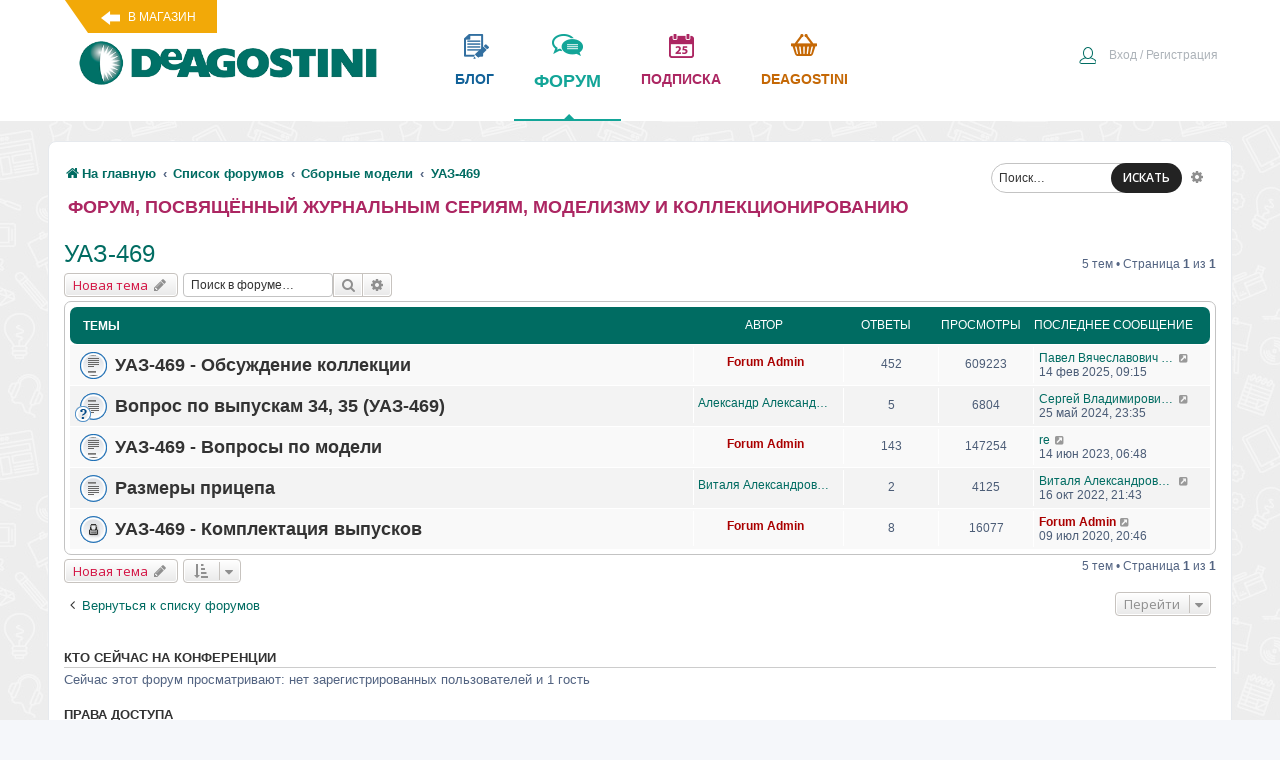

--- FILE ---
content_type: text/html; charset=UTF-8
request_url: https://forum.deagostini.ru/viewforum.php?f=235&sid=a82b30a1d3270b82bdc093fe63ff4ec0
body_size: 43327
content:
<!DOCTYPE html>
<html dir="ltr" lang="ru">
<head>
<meta charset="utf-8" />
	<meta name="description" content="Обсуждения и вопросы по коллекциям Де Агостини». ">
	<meta http-equiv="X-UA-Compatible" content="IE=edge">
<meta name="viewport" content="width=device-width, initial-scale=1" />

<title>УАЗ-469 - Форум ДеАгостини</title>


<!-- Yandex.Metrika counter -->
<script type="text/javascript" >
   (function(m,e,t,r,i,k,a){m[i]=m[i]||function(){(m[i].a=m[i].a||[]).push(arguments)};
   m[i].l=1*new Date();
   for (var j = 0; j < document.scripts.length; j++) {if (document.scripts[j].src === r) { return; }}
   k=e.createElement(t),a=e.getElementsByTagName(t)[0],k.async=1,k.src=r,a.parentNode.insertBefore(k,a)})
   (window, document, "script", "https://mc.yandex.ru/metrika/tag.js", "ym");

      ym(21393853, "init", {
        clickmap:true,
        trackLinks:true,
        accurateTrackBounce:true
   });
</script>
<noscript><div>
<img src="https://mc.yandex.ru/watch/21393853" style="position:absolute; left:-9999px;" alt="" />
</div></noscript>
<!-- /Yandex.Metrika counter -->



	<link rel="alternate" type="application/atom+xml" title="Канал - Форум ДеАгостини" href="/app.php/feed?sid=1241d4b2771b1f466b5b9943af2c2bf7">			<link rel="alternate" type="application/atom+xml" title="Канал - Новые темы" href="/app.php/feed/topics?sid=1241d4b2771b1f466b5b9943af2c2bf7">	<link rel="alternate" type="application/atom+xml" title="Канал - Активные темы" href="/app.php/feed/topics_active?sid=1241d4b2771b1f466b5b9943af2c2bf7">	<link rel="alternate" type="application/atom+xml" title="Канал - Форум - УАЗ-469" href="/app.php/feed/forum/235?sid=1241d4b2771b1f466b5b9943af2c2bf7">		
	<link rel="canonical" href="https://forum.deagostini.ru/viewforum.php?f=235">

<link href="/styles/prosilver/theme/head_pagespeed.min.css" rel="stylesheet">    


</head>
<body id="phpbb" class="nojs notouch section-viewforum ltr ">
<div class="de-header">
<div class="de-block">
<a href="https://www.deagostini.ru/" class="vmagazin" target="_blank">В магазин</a>
<a class="logo" href="https://www.deagostini.ru/">
	<img src="/styles/prosilver/theme/i/logo.png" class="toplogo" alt="Форум ДеАгостини логотип" />
</a>
<div class="topmenu">
	<a href="https://www.deagostini.ru/blog.html" class="de-blog" target="_blank">блог</a>
	<a href="/" class="de-forum">форум<div class="arrow-up"></div></a>
	<a href="https://subscribe.deagostini.ru/form" class="de-calendar" target="_blank">подписка</a>
   	<a href="https://www.deagostini.ru/" class="de-market" target="_blank">Deagostini</a>
</div>
<div class="clear"></div>
</div>
</div>

<div id="wrap" class="wrap">
	<a id="top" class="top-anchor" accesskey="t"></a>
    <div id="search-box" class="search-box search-header" role="search">
				<form action="./search.php?sid=1241d4b2771b1f466b5b9943af2c2bf7" method="get" id="search">
				<fieldset>
					<input name="keywords" id="keywords" type="search" maxlength="128" title="Ключевые слова" class="inputbox search tiny" size="20" value="" placeholder="Поиск…" />
					<button class="button button-search" type="submit" title="Поиск">
						ИСКАТЬ
					</button>
					<a href="./search.php?sid=1241d4b2771b1f466b5b9943af2c2bf7" class="button button-search-end" title="Расширенный поиск">
						<i class="icon fa-cog fa-fw" aria-hidden="true"></i><span class="sr-only">Расширенный поиск</span>
					</a>
					<input type="hidden" name="sid" value="1241d4b2771b1f466b5b9943af2c2bf7" />

				</fieldset>
				</form>
			</div>
            
	<div id="page-header">
		
				<div class="de-nav1">
	<div class="inner">

	<ul class="de-user-ul">

		

			<li class="rightside"  data-skip-responsive="true">
			<a href="https://www.deagostini.ru/customer/account/login?fromforum=1" title="Вход" accesskey="x" role="menuitem">
				<i class="icon fa-power-off fa-fw" aria-hidden="true"></i><span>Вход / Регистрация</span>
			</a>
		</li>
						</ul>

	<ul id="nav-breadcrumbs" class="nav-breadcrumbs linklist navlinks" role="menubar">
						<li class="breadcrumbs">
							<span class="crumb"  itemtype="http://data-vocabulary.org/Breadcrumb" itemscope=""><a href="https://forum.deagostini.ru/" itemprop="url" data-navbar-reference="home"><i class="icon fa-home fa-fw" aria-hidden="true"></i><span itemprop="title">На главную</span></a></span>
										<span class="crumb"  itemtype="http://data-vocabulary.org/Breadcrumb" itemscope=""><a href="./index.php?sid=1241d4b2771b1f466b5b9943af2c2bf7" itemprop="url" accesskey="h" data-navbar-reference="index"><span itemprop="title">Список форумов</span></a></span>

											<span class="crumb"  itemtype="http://data-vocabulary.org/Breadcrumb" itemscope="" data-forum-id="8"><a href="./viewforum.php?f=8&amp;sid=1241d4b2771b1f466b5b9943af2c2bf7" itemprop="url"><span itemprop="title">Сборные модели</span></a></span>
															<span class="crumb"  itemtype="http://data-vocabulary.org/Breadcrumb" itemscope="" data-forum-id="235"><a href="./viewforum.php?f=235&amp;sid=1241d4b2771b1f466b5b9943af2c2bf7" itemprop="url"><span itemprop="title">УАЗ-469</span></a></span>
												</li>
		
					<li class="rightside responsive-search">
				<a href="./search.php?sid=1241d4b2771b1f466b5b9943af2c2bf7" title="Параметры расширенного поиска" role="menuitem">
					<i class="icon fa-search fa-fw" aria-hidden="true"></i><span class="sr-only">Поиск</span>
				</a>
			</li>
		        
        			</ul>

	</div>
</div>
	</div>

	
	<a id="start_here" class="anchor"></a>
	<div id="page-body" class="page-body" role="main">
        
		        
        <div class="deforumtitle">
        	Форум, посвящённый журнальным сериям, моделизму и коллекционированию
        </div>
        <div class="clear"></div>

		<h2 class="forum-title"><a href="./viewforum.php?f=235&amp;sid=1241d4b2771b1f466b5b9943af2c2bf7">УАЗ-469</a></h2>



	<div class="action-bar bar-top">

				
		<a href="./posting.php?mode=post&amp;f=235&amp;sid=1241d4b2771b1f466b5b9943af2c2bf7" class="button" title="Новая тема">
							<span>Новая тема</span> <i class="icon fa-pencil fa-fw" aria-hidden="true"></i>
					</a>
				
			<div class="search-box" role="search">
			<form method="get" id="forum-search" action="./search.php?sid=1241d4b2771b1f466b5b9943af2c2bf7">
			<fieldset>
				<input class="inputbox search tiny" type="search" name="keywords" id="search_keywords" size="20" placeholder="Поиск в форуме…" />
				<button class="button button-search" type="submit" title="Поиск">
					<i class="icon fa-search fa-fw" aria-hidden="true"></i><span class="sr-only">Поиск</span>
				</button>
				<a href="./search.php?sid=1241d4b2771b1f466b5b9943af2c2bf7" class="button button-search-end" title="Расширенный поиск">
					<i class="icon fa-cog fa-fw" aria-hidden="true"></i><span class="sr-only">Расширенный поиск</span>
				</a>
				<input type="hidden" name="fid[0]" value="235" />
<input type="hidden" name="sid" value="1241d4b2771b1f466b5b9943af2c2bf7" />

			</fieldset>
			</form>
		</div>
	
	<div class="pagination">
				5 тем
					&bull; Страница <strong>1</strong> из <strong>1</strong>
			</div>

	</div>




	
			<div class="forumbg">
		<div class="inner">
		<ul class="topiclist">
			<li class="header">
				<dl class="row-item">
					<dt><div class="list-inner">Темы</div></dt>
                    <dd class="avtor">
                       Автор
                    </dd>
					<dd class="posts">Ответы</dd>
					<dd class="views">Просмотры</dd>
					<dd class="lastpost"><span>Последнее сообщение</span></dd>
				</dl>
			</li>
		</ul>
		<ul class="topiclist topics">
	
				<li class="row bg1">
						<dl class="row-item topic_read_hot">
				<dt title="Нет непрочитанных сообщений">
										<div class="list-inner">
																		<a href="./viewtopic.php?f=235&amp;t=1219&amp;sid=1241d4b2771b1f466b5b9943af2c2bf7" class="topictitle">УАЗ-469 - Обсуждение коллекции</a>
																								<br />
						
												<div class="responsive-show" style="display: none;">
							Последнее сообщение  <a href="./memberlist.php?mode=viewprofile&amp;u=80621&amp;sid=1241d4b2771b1f466b5b9943af2c2bf7" class="username">Павел Вячеславович Перепелов</a> &laquo; <a href="./viewtopic.php?f=235&amp;t=1219&amp;p=77417&amp;sid=1241d4b2771b1f466b5b9943af2c2bf7#p77417" title="Перейти к последнему сообщению">14 фев 2025, 09:15</a>
													</div>
						<span class="responsive-show left-box" style="display: none;">Ответы: <strong>452</strong></span>						
						

												<div class="pagination">
							<span><i class="icon fa-clone fa-fw" aria-hidden="true"></i></span>
							<ul>
															<li><a class="button" href="./viewtopic.php?f=235&amp;t=1219&amp;sid=1241d4b2771b1f466b5b9943af2c2bf7">1</a></li>
																							<li class="ellipsis"><span>…</span></li>
																							<li><a class="button" href="./viewtopic.php?f=235&amp;t=1219&amp;sid=1241d4b2771b1f466b5b9943af2c2bf7&amp;start=350">15</a></li>
																							<li><a class="button" href="./viewtopic.php?f=235&amp;t=1219&amp;sid=1241d4b2771b1f466b5b9943af2c2bf7&amp;start=375">16</a></li>
																							<li><a class="button" href="./viewtopic.php?f=235&amp;t=1219&amp;sid=1241d4b2771b1f466b5b9943af2c2bf7&amp;start=400">17</a></li>
																							<li><a class="button" href="./viewtopic.php?f=235&amp;t=1219&amp;sid=1241d4b2771b1f466b5b9943af2c2bf7&amp;start=425">18</a></li>
																							<li><a class="button" href="./viewtopic.php?f=235&amp;t=1219&amp;sid=1241d4b2771b1f466b5b9943af2c2bf7&amp;start=450">19</a></li>
																																													</ul>
						</div>
						
						    
					</div>
				</dt>
                <dd class="avtor">
                	<div class="topic-poster responsive-hide">
                                                <i class="icon fa-paperclip fa-fw" aria-hidden="true"></i>                         <a href="./memberlist.php?mode=viewprofile&amp;u=2&amp;sid=1241d4b2771b1f466b5b9943af2c2bf7" style="color: #AA0000;" class="username-coloured">Forum Admin</a> 
                    </div>
                </dd>
                <dd class="posts">452 <dfn>Ответы</dfn></dd>
				<dd class="views">609223 <dfn>Просмотры</dfn></dd>
				<dd class="lastpost">
					<span><dfn>Последнее сообщение </dfn> <a href="./memberlist.php?mode=viewprofile&amp;u=80621&amp;sid=1241d4b2771b1f466b5b9943af2c2bf7" class="username">Павел Вячеславович Перепелов</a>
													<a href="./viewtopic.php?f=235&amp;t=1219&amp;p=77417&amp;sid=1241d4b2771b1f466b5b9943af2c2bf7#p77417" title="Перейти к последнему сообщению">
								<i class="icon fa-external-link-square fa-fw icon-lightgray icon-md" aria-hidden="true"></i><span class="sr-only"></span>
							</a>
												<br />14 фев 2025, 09:15
					</span>
				</dd>
			</dl>
					</li>
		
	

	
	
				<li class="row bg2">
						<dl class="row-item topic_read">
				<dt style="background-image: url(./images/icons/smile/question.gif); background-repeat: no-repeat;" title="Нет непрочитанных сообщений">
										<div class="list-inner">
																		<a href="./viewtopic.php?f=235&amp;t=1734&amp;sid=1241d4b2771b1f466b5b9943af2c2bf7" class="topictitle">Вопрос по выпускам 34, 35 (УАЗ-469)</a>
																								<br />
						
												<div class="responsive-show" style="display: none;">
							Последнее сообщение  <a href="./memberlist.php?mode=viewprofile&amp;u=106734&amp;sid=1241d4b2771b1f466b5b9943af2c2bf7" class="username">Сергей Владимирович Свеклистов</a> &laquo; <a href="./viewtopic.php?f=235&amp;t=1734&amp;p=77004&amp;sid=1241d4b2771b1f466b5b9943af2c2bf7#p77004" title="Перейти к последнему сообщению">25 май 2024, 23:35</a>
													</div>
						<span class="responsive-show left-box" style="display: none;">Ответы: <strong>5</strong></span>						
						

						
						    
					</div>
				</dt>
                <dd class="avtor">
                	<div class="topic-poster responsive-hide">
                                                                         <a href="./memberlist.php?mode=viewprofile&amp;u=106860&amp;sid=1241d4b2771b1f466b5b9943af2c2bf7" class="username">Александр Александрович Баранов</a> 
                    </div>
                </dd>
                <dd class="posts">5 <dfn>Ответы</dfn></dd>
				<dd class="views">6804 <dfn>Просмотры</dfn></dd>
				<dd class="lastpost">
					<span><dfn>Последнее сообщение </dfn> <a href="./memberlist.php?mode=viewprofile&amp;u=106734&amp;sid=1241d4b2771b1f466b5b9943af2c2bf7" class="username">Сергей Владимирович Свеклистов</a>
													<a href="./viewtopic.php?f=235&amp;t=1734&amp;p=77004&amp;sid=1241d4b2771b1f466b5b9943af2c2bf7#p77004" title="Перейти к последнему сообщению">
								<i class="icon fa-external-link-square fa-fw icon-lightgray icon-md" aria-hidden="true"></i><span class="sr-only"></span>
							</a>
												<br />25 май 2024, 23:35
					</span>
				</dd>
			</dl>
					</li>
		
	

	
	
				<li class="row bg1">
						<dl class="row-item topic_read_hot">
				<dt title="Нет непрочитанных сообщений">
										<div class="list-inner">
																		<a href="./viewtopic.php?f=235&amp;t=1236&amp;sid=1241d4b2771b1f466b5b9943af2c2bf7" class="topictitle">УАЗ-469 - Вопросы по модели</a>
																								<br />
						
												<div class="responsive-show" style="display: none;">
							Последнее сообщение  <a href="./memberlist.php?mode=viewprofile&amp;u=53930&amp;sid=1241d4b2771b1f466b5b9943af2c2bf7" class="username">re</a> &laquo; <a href="./viewtopic.php?f=235&amp;t=1236&amp;p=76041&amp;sid=1241d4b2771b1f466b5b9943af2c2bf7#p76041" title="Перейти к последнему сообщению">14 июн 2023, 06:48</a>
													</div>
						<span class="responsive-show left-box" style="display: none;">Ответы: <strong>143</strong></span>						
						

												<div class="pagination">
							<span><i class="icon fa-clone fa-fw" aria-hidden="true"></i></span>
							<ul>
															<li><a class="button" href="./viewtopic.php?f=235&amp;t=1236&amp;sid=1241d4b2771b1f466b5b9943af2c2bf7">1</a></li>
																							<li><a class="button" href="./viewtopic.php?f=235&amp;t=1236&amp;sid=1241d4b2771b1f466b5b9943af2c2bf7&amp;start=25">2</a></li>
																							<li><a class="button" href="./viewtopic.php?f=235&amp;t=1236&amp;sid=1241d4b2771b1f466b5b9943af2c2bf7&amp;start=50">3</a></li>
																							<li><a class="button" href="./viewtopic.php?f=235&amp;t=1236&amp;sid=1241d4b2771b1f466b5b9943af2c2bf7&amp;start=75">4</a></li>
																							<li><a class="button" href="./viewtopic.php?f=235&amp;t=1236&amp;sid=1241d4b2771b1f466b5b9943af2c2bf7&amp;start=100">5</a></li>
																							<li><a class="button" href="./viewtopic.php?f=235&amp;t=1236&amp;sid=1241d4b2771b1f466b5b9943af2c2bf7&amp;start=125">6</a></li>
																																													</ul>
						</div>
						
						    
					</div>
				</dt>
                <dd class="avtor">
                	<div class="topic-poster responsive-hide">
                                                <i class="icon fa-paperclip fa-fw" aria-hidden="true"></i>                         <a href="./memberlist.php?mode=viewprofile&amp;u=2&amp;sid=1241d4b2771b1f466b5b9943af2c2bf7" style="color: #AA0000;" class="username-coloured">Forum Admin</a> 
                    </div>
                </dd>
                <dd class="posts">143 <dfn>Ответы</dfn></dd>
				<dd class="views">147254 <dfn>Просмотры</dfn></dd>
				<dd class="lastpost">
					<span><dfn>Последнее сообщение </dfn> <a href="./memberlist.php?mode=viewprofile&amp;u=53930&amp;sid=1241d4b2771b1f466b5b9943af2c2bf7" class="username">re</a>
													<a href="./viewtopic.php?f=235&amp;t=1236&amp;p=76041&amp;sid=1241d4b2771b1f466b5b9943af2c2bf7#p76041" title="Перейти к последнему сообщению">
								<i class="icon fa-external-link-square fa-fw icon-lightgray icon-md" aria-hidden="true"></i><span class="sr-only"></span>
							</a>
												<br />14 июн 2023, 06:48
					</span>
				</dd>
			</dl>
					</li>
		
	

	
	
				<li class="row bg2">
						<dl class="row-item topic_read">
				<dt title="Нет непрочитанных сообщений">
										<div class="list-inner">
																		<a href="./viewtopic.php?f=235&amp;t=1586&amp;sid=1241d4b2771b1f466b5b9943af2c2bf7" class="topictitle">Размеры прицепа</a>
																								<br />
						
												<div class="responsive-show" style="display: none;">
							Последнее сообщение  <a href="./memberlist.php?mode=viewprofile&amp;u=78700&amp;sid=1241d4b2771b1f466b5b9943af2c2bf7" class="username">Виталя Александрович Ваганов</a> &laquo; <a href="./viewtopic.php?f=235&amp;t=1586&amp;p=73544&amp;sid=1241d4b2771b1f466b5b9943af2c2bf7#p73544" title="Перейти к последнему сообщению">16 окт 2022, 21:43</a>
													</div>
						<span class="responsive-show left-box" style="display: none;">Ответы: <strong>2</strong></span>						
						

						
						    
					</div>
				</dt>
                <dd class="avtor">
                	<div class="topic-poster responsive-hide">
                                                <i class="icon fa-paperclip fa-fw" aria-hidden="true"></i>                         <a href="./memberlist.php?mode=viewprofile&amp;u=78700&amp;sid=1241d4b2771b1f466b5b9943af2c2bf7" class="username">Виталя Александрович Ваганов</a> 
                    </div>
                </dd>
                <dd class="posts">2 <dfn>Ответы</dfn></dd>
				<dd class="views">4125 <dfn>Просмотры</dfn></dd>
				<dd class="lastpost">
					<span><dfn>Последнее сообщение </dfn> <a href="./memberlist.php?mode=viewprofile&amp;u=78700&amp;sid=1241d4b2771b1f466b5b9943af2c2bf7" class="username">Виталя Александрович Ваганов</a>
													<a href="./viewtopic.php?f=235&amp;t=1586&amp;p=73544&amp;sid=1241d4b2771b1f466b5b9943af2c2bf7#p73544" title="Перейти к последнему сообщению">
								<i class="icon fa-external-link-square fa-fw icon-lightgray icon-md" aria-hidden="true"></i><span class="sr-only"></span>
							</a>
												<br />16 окт 2022, 21:43
					</span>
				</dd>
			</dl>
					</li>
		
	

	
	
				<li class="row bg1">
						<dl class="row-item topic_read_locked">
				<dt title="Эта тема закрыта, вы не можете редактировать и оставлять сообщения в ней.">
										<div class="list-inner">
																		<a href="./viewtopic.php?f=235&amp;t=1220&amp;sid=1241d4b2771b1f466b5b9943af2c2bf7" class="topictitle">УАЗ-469 - Комплектация выпусков</a>
																								<br />
						
												<div class="responsive-show" style="display: none;">
							Последнее сообщение  <a href="./memberlist.php?mode=viewprofile&amp;u=2&amp;sid=1241d4b2771b1f466b5b9943af2c2bf7" style="color: #AA0000;" class="username-coloured">Forum Admin</a> &laquo; <a href="./viewtopic.php?f=235&amp;t=1220&amp;p=66527&amp;sid=1241d4b2771b1f466b5b9943af2c2bf7#p66527" title="Перейти к последнему сообщению">09 июл 2020, 20:46</a>
													</div>
						<span class="responsive-show left-box" style="display: none;">Ответы: <strong>8</strong></span>						
						

						
						    
					</div>
				</dt>
                <dd class="avtor">
                	<div class="topic-poster responsive-hide">
                                                <i class="icon fa-paperclip fa-fw" aria-hidden="true"></i>                         <a href="./memberlist.php?mode=viewprofile&amp;u=2&amp;sid=1241d4b2771b1f466b5b9943af2c2bf7" style="color: #AA0000;" class="username-coloured">Forum Admin</a> 
                    </div>
                </dd>
                <dd class="posts">8 <dfn>Ответы</dfn></dd>
				<dd class="views">16077 <dfn>Просмотры</dfn></dd>
				<dd class="lastpost">
					<span><dfn>Последнее сообщение </dfn> <a href="./memberlist.php?mode=viewprofile&amp;u=2&amp;sid=1241d4b2771b1f466b5b9943af2c2bf7" style="color: #AA0000;" class="username-coloured">Forum Admin</a>
													<a href="./viewtopic.php?f=235&amp;t=1220&amp;p=66527&amp;sid=1241d4b2771b1f466b5b9943af2c2bf7#p66527" title="Перейти к последнему сообщению">
								<i class="icon fa-external-link-square fa-fw icon-lightgray icon-md" aria-hidden="true"></i><span class="sr-only"></span>
							</a>
												<br />09 июл 2020, 20:46
					</span>
				</dd>
			</dl>
					</li>
		
				</ul>
		</div>
	</div>
	

	<div class="action-bar bar-bottom">
					
			<a href="./posting.php?mode=post&amp;f=235&amp;sid=1241d4b2771b1f466b5b9943af2c2bf7" class="button" title="Новая тема">
							<span>Новая тема</span> <i class="icon fa-pencil fa-fw" aria-hidden="true"></i>
						</a>

					
					<form method="post" action="./viewforum.php?f=235&amp;sid=1241d4b2771b1f466b5b9943af2c2bf7">
			<div class="dropdown-container dropdown-container-left dropdown-button-control sort-tools">
	<span title="Настройки отображения и сортировки" class="button button-secondary dropdown-trigger dropdown-select">
		<i class="icon fa-sort-amount-asc fa-fw" aria-hidden="true"></i>
		<span class="caret"><i class="icon fa-sort-down fa-fw" aria-hidden="true"></i></span>
	</span>
	<div class="dropdown hidden">
		<div class="pointer"><div class="pointer-inner"></div></div>
		<div class="dropdown-contents">
			<fieldset class="display-options">
							<label>Показать: <select name="st" id="st"><option value="0" selected="selected">Все темы</option><option value="1">1 день</option><option value="7">7 дней</option><option value="14">2 недели</option><option value="30">1 месяц</option><option value="90">3 месяца</option><option value="180">6 месяцев</option><option value="365">1 год</option></select></label>
								<label>Поле сортировки: <select name="sk" id="sk"><option value="a">Автор</option><option value="t" selected="selected">Время размещения</option><option value="r">Ответы</option><option value="s">Заголовок</option><option value="v">Просмотры</option></select></label>
				<label>Порядок: <select name="sd" id="sd"><option value="a">по возрастанию</option><option value="d" selected="selected">по убыванию</option></select></label>
								<hr class="dashed" />
				<input type="submit" class="button2" name="sort" value="Перейти" />
						</fieldset>
		</div>
	</div>
</div>
			</form>
		
		<div class="pagination">
						5 тем
							 &bull; Страница <strong>1</strong> из <strong>1</strong>
					</div>
	</div>


<div class="action-bar actions-jump">
		<p class="jumpbox-return">
		<a href="./index.php?sid=1241d4b2771b1f466b5b9943af2c2bf7" class="left-box arrow-left" accesskey="r">
			<i class="icon fa-angle-left fa-fw icon-black" aria-hidden="true"></i><span>Вернуться к списку форумов</span>
		</a>
	</p>
	
		<div class="jumpbox dropdown-container dropdown-container-right dropdown-up dropdown-left dropdown-button-control" id="jumpbox">
			<span title="Перейти" class="button button-secondary dropdown-trigger dropdown-select">
				<span>Перейти</span>
				<span class="caret"><i class="icon fa-sort-down fa-fw" aria-hidden="true"></i></span>
			</span>
		<div class="dropdown">
			<div class="pointer"><div class="pointer-inner"></div></div>
			<ul class="dropdown-contents">
																				<li><a href="./viewforum.php?f=8&amp;sid=1241d4b2771b1f466b5b9943af2c2bf7" class="jumpbox-cat-link"> <span> Сборные модели</span></a></li>
																<li><a href="./viewforum.php?f=242&amp;sid=1241d4b2771b1f466b5b9943af2c2bf7" class="jumpbox-sub-link"><span class="spacer"></span> <span> &#8627; &nbsp; Сантисима Тринидад</span></a></li>
																<li><a href="./viewforum.php?f=240&amp;sid=1241d4b2771b1f466b5b9943af2c2bf7" class="jumpbox-sub-link"><span class="spacer"></span> <span> &#8627; &nbsp; Ford Mustang Shelby GT-500</span></a></li>
																<li><a href="./viewforum.php?f=239&amp;sid=1241d4b2771b1f466b5b9943af2c2bf7" class="jumpbox-sub-link"><span class="spacer"></span> <span> &#8627; &nbsp; Собираем Муми-дом</span></a></li>
																<li><a href="./viewforum.php?f=238&amp;sid=1241d4b2771b1f466b5b9943af2c2bf7" class="jumpbox-sub-link"><span class="spacer"></span> <span> &#8627; &nbsp; Железный человек</span></a></li>
																<li><a href="./viewforum.php?f=235&amp;sid=1241d4b2771b1f466b5b9943af2c2bf7" class="jumpbox-sub-link"><span class="spacer"></span> <span> &#8627; &nbsp; УАЗ-469</span></a></li>
																<li><a href="./viewforum.php?f=234&amp;sid=1241d4b2771b1f466b5b9943af2c2bf7" class="jumpbox-sub-link"><span class="spacer"></span> <span> &#8627; &nbsp; Сокол Тысячелетия</span></a></li>
																<li><a href="./viewforum.php?f=231&amp;sid=1241d4b2771b1f466b5b9943af2c2bf7" class="jumpbox-sub-link"><span class="spacer"></span> <span> &#8627; &nbsp; Форсаж. Соберите легендарный Dodge Charger R/T</span></a></li>
																<li><a href="./viewforum.php?f=228&amp;sid=1241d4b2771b1f466b5b9943af2c2bf7" class="jumpbox-sub-link"><span class="spacer"></span> <span> &#8627; &nbsp; МИГ-29</span></a></li>
																<li><a href="./viewforum.php?f=229&amp;sid=1241d4b2771b1f466b5b9943af2c2bf7" class="jumpbox-sub-link"><span class="spacer"></span> <span> &#8627; &nbsp; Солей Рояль</span></a></li>
																<li><a href="./viewforum.php?f=230&amp;sid=1241d4b2771b1f466b5b9943af2c2bf7" class="jumpbox-sub-link"><span class="spacer"></span><span class="spacer"></span> <span> &#8627; &nbsp; Обзор постройки от участников проекта</span></a></li>
																<li><a href="./viewforum.php?f=212&amp;sid=1241d4b2771b1f466b5b9943af2c2bf7" class="jumpbox-sub-link"><span class="spacer"></span> <span> &#8627; &nbsp; М21 ВОЛГА</span></a></li>
																<li><a href="./viewforum.php?f=208&amp;sid=1241d4b2771b1f466b5b9943af2c2bf7" class="jumpbox-sub-link"><span class="spacer"></span> <span> &#8627; &nbsp; R2-D2</span></a></li>
																<li><a href="./viewforum.php?f=206&amp;sid=1241d4b2771b1f466b5b9943af2c2bf7" class="jumpbox-sub-link"><span class="spacer"></span> <span> &#8627; &nbsp; Линкор Севастополь</span></a></li>
																<li><a href="./viewforum.php?f=94&amp;sid=1241d4b2771b1f466b5b9943af2c2bf7" class="jumpbox-sub-link"><span class="spacer"></span> <span> &#8627; &nbsp; Повелитель Морей</span></a></li>
																<li><a href="./viewforum.php?f=100&amp;sid=1241d4b2771b1f466b5b9943af2c2bf7" class="jumpbox-sub-link"><span class="spacer"></span><span class="spacer"></span> <span> &#8627; &nbsp; Вопросы по сборке</span></a></li>
																<li><a href="./viewforum.php?f=106&amp;sid=1241d4b2771b1f466b5b9943af2c2bf7" class="jumpbox-sub-link"><span class="spacer"></span><span class="spacer"></span> <span> &#8627; &nbsp; Обзор постройки от участников проекта</span></a></li>
																<li><a href="./viewforum.php?f=82&amp;sid=1241d4b2771b1f466b5b9943af2c2bf7" class="jumpbox-sub-link"><span class="spacer"></span> <span> &#8627; &nbsp; Легенда авиации</span></a></li>
																<li><a href="./viewforum.php?f=26&amp;sid=1241d4b2771b1f466b5b9943af2c2bf7" class="jumpbox-sub-link"><span class="spacer"></span> <span> &#8627; &nbsp; ЗИС-110</span></a></li>
																<li><a href="./viewforum.php?f=60&amp;sid=1241d4b2771b1f466b5b9943af2c2bf7" class="jumpbox-sub-link"><span class="spacer"></span><span class="spacer"></span> <span> &#8627; &nbsp; Вопросы по сборке</span></a></li>
																<li><a href="./viewforum.php?f=68&amp;sid=1241d4b2771b1f466b5b9943af2c2bf7" class="jumpbox-sub-link"><span class="spacer"></span> <span> &#8627; &nbsp; Императорская яхта Штандарт</span></a></li>
																<li><a href="./viewforum.php?f=72&amp;sid=1241d4b2771b1f466b5b9943af2c2bf7" class="jumpbox-sub-link"><span class="spacer"></span><span class="spacer"></span> <span> &#8627; &nbsp; Вопросы по сборке</span></a></li>
																<li><a href="./viewforum.php?f=76&amp;sid=1241d4b2771b1f466b5b9943af2c2bf7" class="jumpbox-sub-link"><span class="spacer"></span><span class="spacer"></span> <span> &#8627; &nbsp; Обзор постройки от участников проекта</span></a></li>
																<li><a href="./viewforum.php?f=42&amp;sid=1241d4b2771b1f466b5b9943af2c2bf7" class="jumpbox-sub-link"><span class="spacer"></span> <span> &#8627; &nbsp; Танк Т-72</span></a></li>
																<li><a href="./viewforum.php?f=48&amp;sid=1241d4b2771b1f466b5b9943af2c2bf7" class="jumpbox-sub-link"><span class="spacer"></span><span class="spacer"></span> <span> &#8627; &nbsp; Вопросы по сборке</span></a></li>
																<li><a href="./viewforum.php?f=54&amp;sid=1241d4b2771b1f466b5b9943af2c2bf7" class="jumpbox-sub-link"><span class="spacer"></span><span class="spacer"></span> <span> &#8627; &nbsp; Другие вопросы</span></a></li>
																<li><a href="./viewforum.php?f=28&amp;sid=1241d4b2771b1f466b5b9943af2c2bf7" class="jumpbox-sub-link"><span class="spacer"></span> <span> &#8627; &nbsp; Двенадцать апостолов</span></a></li>
																<li><a href="./viewforum.php?f=168&amp;sid=1241d4b2771b1f466b5b9943af2c2bf7" class="jumpbox-sub-link"><span class="spacer"></span> <span> &#8627; &nbsp; Red Bull Racing RB7</span></a></li>
																<li><a href="./viewforum.php?f=170&amp;sid=1241d4b2771b1f466b5b9943af2c2bf7" class="jumpbox-sub-link"><span class="spacer"></span> <span> &#8627; &nbsp; Douglas DC3</span></a></li>
																<li><a href="./viewforum.php?f=174&amp;sid=1241d4b2771b1f466b5b9943af2c2bf7" class="jumpbox-sub-link"><span class="spacer"></span> <span> &#8627; &nbsp; Lamborghini Countach LP 500S</span></a></li>
																<li><a href="./viewforum.php?f=176&amp;sid=1241d4b2771b1f466b5b9943af2c2bf7" class="jumpbox-sub-link"><span class="spacer"></span> <span> &#8627; &nbsp; Lamborghini Huracan</span></a></li>
																<li><a href="./viewforum.php?f=142&amp;sid=1241d4b2771b1f466b5b9943af2c2bf7" class="jumpbox-cat-link"> <span> Масштабные модели</span></a></li>
																<li><a href="./viewforum.php?f=241&amp;sid=1241d4b2771b1f466b5b9943af2c2bf7" class="jumpbox-sub-link"><span class="spacer"></span> <span> &#8627; &nbsp; Автолегенды. Новая эпоха</span></a></li>
																<li><a href="./viewforum.php?f=236&amp;sid=1241d4b2771b1f466b5b9943af2c2bf7" class="jumpbox-sub-link"><span class="spacer"></span> <span> &#8627; &nbsp; Автолегенды СССР. МОСКВИЧ</span></a></li>
																<li><a href="./viewforum.php?f=232&amp;sid=1241d4b2771b1f466b5b9943af2c2bf7" class="jumpbox-sub-link"><span class="spacer"></span> <span> &#8627; &nbsp; Автолегенды СССР. ГАЗ</span></a></li>
																<li><a href="./viewforum.php?f=227&amp;sid=1241d4b2771b1f466b5b9943af2c2bf7" class="jumpbox-sub-link"><span class="spacer"></span> <span> &#8627; &nbsp; Военные вертолёты</span></a></li>
																<li><a href="./viewforum.php?f=210&amp;sid=1241d4b2771b1f466b5b9943af2c2bf7" class="jumpbox-sub-link"><span class="spacer"></span> <span> &#8627; &nbsp; Танки. Легенды Отечественной бронетехники</span></a></li>
																<li><a href="./viewforum.php?f=144&amp;sid=1241d4b2771b1f466b5b9943af2c2bf7" class="jumpbox-sub-link"><span class="spacer"></span> <span> &#8627; &nbsp; Автолегенды СССР. Грузовики</span></a></li>
																<li><a href="./viewforum.php?f=10&amp;sid=1241d4b2771b1f466b5b9943af2c2bf7" class="jumpbox-cat-link"> <span> Общие</span></a></li>
																<li><a href="./viewforum.php?f=202&amp;sid=1241d4b2771b1f466b5b9943af2c2bf7" class="jumpbox-sub-link"><span class="spacer"></span> <span> &#8627; &nbsp; FAQ по работе форума</span></a></li>
																<li><a href="./viewforum.php?f=178&amp;sid=1241d4b2771b1f466b5b9943af2c2bf7" class="jumpbox-sub-link"><span class="spacer"></span> <span> &#8627; &nbsp; Новинки. Анонсы выхода новых серий, акций и мероприятий</span></a></li>
																<li><a href="./viewforum.php?f=150&amp;sid=1241d4b2771b1f466b5b9943af2c2bf7" class="jumpbox-sub-link"><span class="spacer"></span> <span> &#8627; &nbsp; Подписка и Интернет-магазин</span></a></li>
																<li><a href="./viewforum.php?f=243&amp;sid=1241d4b2771b1f466b5b9943af2c2bf7" class="jumpbox-sub-link"><span class="spacer"></span> <span> &#8627; &nbsp; Подписка в Беларуси</span></a></li>
																<li><a href="./viewforum.php?f=184&amp;sid=1241d4b2771b1f466b5b9943af2c2bf7" class="jumpbox-sub-link"><span class="spacer"></span> <span> &#8627; &nbsp; Имаджинариум - Идеи новых коллекций</span></a></li>
																<li><a href="./viewforum.php?f=190&amp;sid=1241d4b2771b1f466b5b9943af2c2bf7" class="jumpbox-sub-link"><span class="spacer"></span> <span> &#8627; &nbsp; Личный уголок. Персональные темы, дневники пользователей</span></a></li>
																<li><a href="./viewforum.php?f=186&amp;sid=1241d4b2771b1f466b5b9943af2c2bf7" class="jumpbox-sub-link"><span class="spacer"></span> <span> &#8627; &nbsp; Купить - Продать. Частные объявления</span></a></li>
																<li><a href="./viewforum.php?f=192&amp;sid=1241d4b2771b1f466b5b9943af2c2bf7" class="jumpbox-sub-link"><span class="spacer"></span> <span> &#8627; &nbsp; Книга Жалоб и решение проблем</span></a></li>
																<li><a href="./viewforum.php?f=156&amp;sid=1241d4b2771b1f466b5b9943af2c2bf7" class="jumpbox-sub-link"><span class="spacer"></span> <span> &#8627; &nbsp; Вопросы и предложения по работе форума</span></a></li>
																<li><a href="./viewforum.php?f=188&amp;sid=1241d4b2771b1f466b5b9943af2c2bf7" class="jumpbox-sub-link"><span class="spacer"></span> <span> &#8627; &nbsp; Болталка. Разговариваем обо всем</span></a></li>
											</ul>
		</div>
	</div>

	</div>

	<div class="stat-block online-list">
		<h3>Кто сейчас на конференции</h3>
		<p>Сейчас этот форум просматривают: нет зарегистрированных пользователей и 1 гость</p>
	</div>

	<div class="stat-block permissions">
		<h3>Права доступа</h3>
		<p>Вы <strong>не можете</strong> начинать темы<br />Вы <strong>не можете</strong> отвечать на сообщения<br />Вы <strong>не можете</strong> редактировать свои сообщения<br />Вы <strong>не можете</strong> удалять свои сообщения<br />Вы <strong>не можете</strong> добавлять вложения<br /></p>
	</div>

			</div>


<div id="page-footer" class="page-footer" role="contentinfo">
	
    <div class="copyright">
			</div>
    
	<div id="darkenwrapper" class="darkenwrapper" data-ajax-error-title="Ошибка AJAX" data-ajax-error-text="При обработке запроса произошла ошибка." data-ajax-error-text-abort="Запрос прерван пользователем." data-ajax-error-text-timeout="Время запроса истекло; повторите попытку." data-ajax-error-text-parsererror="При выполнении запроса возникла непредвиденная ошибка, и сервер вернул неверный ответ.">
		<div id="darken" class="darken">&nbsp;</div>
	</div>

	<div id="phpbb_alert" class="phpbb_alert" data-l-err="Ошибка" data-l-timeout-processing-req="Время выполнения запроса истекло.">
		<a href="#" class="alert_close">
			<i class="icon fa-times-circle fa-fw" aria-hidden="true"></i>
		</a>
		<h3 class="alert_title">&nbsp;</h3><p class="alert_text"></p>
	</div>
	<div id="phpbb_confirm" class="phpbb_alert">
		<a href="#" class="alert_close">
			<i class="icon fa-times-circle fa-fw" aria-hidden="true"></i>
		</a>
		<div class="alert_text"></div>
	</div>
</div>

</div>

<div>
	<a id="bottom" class="anchor" accesskey="z"></a>
	<img src="./cron.php?cron_type=cron.task.viglink&amp;sid=1241d4b2771b1f466b5b9943af2c2bf7" width="1" height="1" alt="cron" /></div>


<!------ deagostini --------->

<div class="footer-wave"></div>
<div class="footer-container">
<div class="footer">
<nav id="nav2">
<ol class="nav-primary">
<li class="level0 nav-1 first parent category-node-4"><a href="https://www.deagostini.ru/kollekcii/" class="level0 has-children">Коллекции</a></li><li class="level0 nav-2 parent category-node-5"><a href="https://www.deagostini.ru/igrushki/" class="level0 has-children">Игрушки</a></li><li class="level0 nav-3 parent category-node-6"><a href="https://www.deagostini.ru/special-nye-vypuski/" class="level0 has-children">Специальные выпуски</a></li><li class="level0 nav-4 parent category-node-19"><a href="https://www.deagostini.ru/aksessuary-i-instrumenty/" class="level0 has-children">Аксессуары и инструменты </a></li></ol>

<div class="links">
<div class="block-title"><strong><span>Личный кабинет</span></strong></div>
<ul>
<li><a href="https://www.deagostini.ru/sales/order/history/">Заказы</a></li>
<li><a href="https://www.deagostini.ru/collections/subscription/" target="_self">Подписки</a></li>
<li><a href="https://www.deagostini.ru/reward/customer/info/">Бонусные баллы</a></li>
<li><a href="https://www.deagostini.ru/wishlist/">Избранное</a></li>
</ul>
</div><div class="links">
<div class="block-title"><strong><span>Быстрые ссылки</span></strong></div>
<ul>
<li class="first"><a href="https://www.deagostini.ru/customer/account/create/" title="Зарегистрироваться в бонусной программе">Зарегистрироваться <br />в бонусной программе </a></li>
<li class="first"><a href="https://www.deagostini.ru/bonus_rules/" title="Правила бонусной программы">Правила бонусной <br />программы</a></li>
<li class="first"><a href="https://www.deagostini.ru/rules/" title="Правила продажи">Правила продажи</a></li>
</ul>
</div>
<div class="links">
<div class="block-title"><strong><span>Информация<br /></span></strong></div>
<ul>
<li><a href="https://www.deagostini.ru/about_us/">О магазине</a></li>
<li><a href="https://www.deagostini.ru/blog/">Блог</a></li>
<li><a href="https://www.deagostini.ru/shipping/">Доставка и оплата</a></li>
<li><a href="https://www.deagostini.ru/return/">Возврат товара</a></li>
<li><a href="https://www.deagostini.ru/faq/">Вопросы-ответы</a></li>
<li><a href="https://www.deagostini.ru/contact/">Контакты</a></li>
</ul>
</div> 
</nav>
<noindex><a href="http://www.deagostini.ru/" class="wdeagostini" target="_blank"></a></noindex>
<noindex>
<div class="soc-f">
<a href="http://vk.com/deagostiniru" rel="nofollow" class="vk"></a>
<a href="http://www.youtube.com/user/DeAgostiniRussia" rel="nofollow" class="yt"></a>
<a href="https://twitter.com/DeAgostini_Ru" rel="nofollow" class="tw"></a>
</div>
</noindex>
<div class="footer_end">
<address class="copyright">&copy; Интернет-магазин "deAgostini"</address>
<noindex><div class="kroft">Разработка: <div class="kroftlogo">Крофт</div></div></noindex>
</div>
</div>
</div>

<!--------------->

<script type="text/javascript" src="./assets/javascript/jquery.min.js?assets_version=11"></script>
<script type="text/javascript" src="./assets/javascript/core.js?assets_version=11"></script>


	<script type="text/javascript" src="/styles/prosilver/template/main.js"></script>


<script type="text/javascript" src="./styles/prosilver/template/forum_fn.js?assets_version=11"></script>
<script type="text/javascript" src="./styles/prosilver/template/ajax.js?assets_version=11"></script>




<link href="./assets/css/font-awesome.min.css?assets_version=11" rel="stylesheet">
<link rel="stylesheet" href="//fonts.googleapis.com/css?family=Raleway:300,400,500,700,600" />
<link rel="stylesheet" href="//fonts.googleapis.com/css?family=Open+Sans:300,400,500,600,700,800" />


<!--
	phpBB style name: prosilver
	Based on style:   prosilver (this is the default phpBB3 style)
	Original author:  Tom Beddard ( http://www.subBlue.com/ )
	Modified by:
-->

<link href="./styles/prosilver/theme/stylesheet.css?assets_version=11" rel="stylesheet">
<link href="./styles/prosilver/theme/ru/stylesheet.css?assets_version=11" rel="stylesheet">




<!--[if lte IE 9]>
	<link href="./styles/prosilver/theme/tweaks.css?assets_version=11" rel="stylesheet">
<![endif]-->





<link href="./ext/gfksx/ThanksForPosts/styles/prosilver/theme/thanks.css?assets_version=11" rel="stylesheet" type="text/css" media="screen" />


	
    
	<link href="/styles/prosilver/theme/deshop.css" rel="stylesheet">    
	<link href="/styles/prosilver/theme/de-style.css?v=6" rel="stylesheet">
	<link href="/styles/prosilver/theme/de-style-mobile.css?v=4" rel="stylesheet">    
	
	
</body>
</html>


--- FILE ---
content_type: text/css
request_url: https://forum.deagostini.ru/styles/prosilver/theme/head_pagespeed.min.css
body_size: 3410
content:
html{font-size:100%;height:101%}body{font-size:12px;background:url(/styles/prosilver/theme/i/bg_gray.jpg);padding:0;margin:0;word-wrap:break-word;font-family:OpenSans,Arial,sans-serif}a{color:#006c62}img{max-width:100%}.clear{display:block;clear:both;font-size:1px;line-height:1px;background:0}ol,ul{list-style:none;margin:0;padding:0}li{display:list-item}blockquote,dd,dl,figure,h1,h2,h3,h4,h5,h6,p,pre{margin:0}.button{display:inline-block;padding:2px 8px;font-size:13px;font-weight:400;line-height:1.4;text-align:center;white-space:nowrap;vertical-align:middle;-ms-touch-action:manipulation;touch-action:manipulation;cursor:pointer;-webkit-user-select:none;-moz-user-select:none;-ms-user-select:none;user-select:none;border:1px solid transparent;border-radius:4px}a#recent-topics{direction:ltr;unicode-bidi:embed;text-decoration:none;display:inline-block}dd.extra,dd.mark,dd.posts,dd.topics,dd.views{width:80px;text-align:center;line-height:2.2em;font-size:1.2em}.de-header{width:100%;background:#fff;min-height:116px}.de-block{max-width:1152px;min-width:625px;margin:0 auto}.vmagazin{background:url(/styles/prosilver/theme/i/vmagazin.png) no-repeat;width:153px;height:33px;position:relative;z-index:3;text-decoration:none;color:#fff;text-transform:uppercase;padding:10px 0 0 64px;font-size:12px;float:left;margin:0 0 -300px 0}.logo{float:left;width:auto;padding:24px 13px 0 10px}.toplogo{width:308px;height:auto;margin:13px 0 0 0}.topmenu{margin:24px 0 0 40px;float:left}.topmenu a{display:block;background:url(/styles/prosilver/theme/i/topmenu.png) no-repeat center 0;font-size:14px;text-transform:uppercase;text-align:center;padding:47px 20px 27px 20px;font-weight:700;float:left}.topmenu .de-blog{color:#116198;background-position:center 0}.topmenu .de-forum{border-bottom:2px solid #13a598;color:#13a598;background-position:center -100px;font-size:18px}.topmenu .de-calendar{color:#ac2662;background-position:center -300px}.topmenu .de-market{color:#c56805;background-position:center -200px}.wrap{border:1px solid transparent;border-radius:8px;margin:20px auto;max-width:1152px;min-width:625px;padding:15px;background-color:#fff;border-color:#e6e9ed}.de-user-ul{position:absolute;top:0;margin:46px 0 0 854px;width:300px;text-align:right}.de-user-ul li{text-align:right}.de-user-ul .rightside a{color:#adb3b9 !important;font-size:12px;line-height:18px}.fa-power-off{background:url(/styles/prosilver/theme/i/icons.png) no-repeat 0 0;width:18px;height:21px;margin:0 13px 0 0}.fa-fw{width:1.28571429em;text-align:center}.fa-power-off:before{content:no-close-quote}.fa-power-off:before{content:"\f011"}.de-user-ul .rightside a{color:#adb3b9 !important;font-size:12px}ul.navlinks{border-top:1px solid transparent}ul.linklist>li{float:left;font-size:1.1em;line-height:2.2em;list-style-type:none;margin-right:7px;padding-top:1px;width:auto}.breadcrumbs .crumb{float:left;font-weight:700;word-wrap:normal}.breadcrumbs .crumb a{white-space:nowrap;text-overflow:ellipsis;vertical-align:bottom;overflow:hidden}a.rightside,p.rightside,ul.linklist>li.rightside{float:right;margin-right:0;margin-left:7px;text-align:right}.action-bar:after,.inner:after,.minitabs>ul:after,.notification_text:after,.postprofile .avatar-container:after,.tabs-container:after,.tabs>ul:after,ul.linklist:after{clear:both;content:'';display:block}.section-index .search-header{margin-right:0;margin-top:2px;box-shadow:none;border-radius:4px;display:block;float:right}fieldset{border-width:0;font-family:Verdana,Helvetica,Arial,sans-serif;font-size:1.1em;border:0;margin:0;padding:0}.sr-only{display:none}.page-body{margin:4px 0;clear:both}.deforumtitle{text-transform:uppercase;font-weight:700;float:left;padding:0 0 3px 4px;color:#ac2662;font-size:18px}.action-bar{font-size:inherit;margin:4px 0}.pagination{float:right;text-align:right;width:auto;margin-top:-16px}.pagination>ul{display:inline-block;list-style:none !important;margin-left:5px}.pagination>ul>li{display:inline-block !important;padding:0;font-size:100%;line-height:normal;vertical-align:middle}.pagination li a,.pagination li span{border-radius:2px;padding:2px 5px}.pagination li a{background:#ecedee;filter:none;border-color:#b4bac0;box-shadow:none;-webkit-box-shadow:none;color:#5c758c}.pagination li.page-jump a{padding:0 8px}.action-bar .pagination .button{margin-right:0;float:none}.pagination li.page-jump a i{font-size:21px}.fa-level-down:before{content:"\f149"}.button .icon:before{padding-right:0}.pagination li.page-jump{margin-right:5px}.pagination li.active span{display:inline-block;font-size:13px;font-weight:400;font-family:"Open Sans","Droid Sans",Verdana,Arial,Helvetica;line-height:1.4;text-align:center;white-space:nowrap;vertical-align:middle;border:1px solid transparent}.pagination li.active span{background:#4692bf;border-color:#4692bf;color:#fff}.pagination li.ellipsis span{background:0;color:#000}.button .icon,.button-secondary{color:#8f8f8f}.fa-chevron-right:before{content:"\f054"}.row .pagination{display:none}ul.topiclist dt{width:100%}.forabg,.forumbg,.headerbar{margin-bottom:4px;padding:5px;clear:both;border-radius:7px;background-color:#fff !important;color:#868686 !important;background-image:none !important;border:#c3c3c3 1px solid !important}ul.topiclist{display:block;list-style-type:none;margin:0}.topiclist .header{background:#006c62;-webkit-border-radius:7px;-moz-border-radius:7px;border-radius:7px;padding:8px 5px 5px 5px}.topiclist .header,.topiclist .header a{color:#fff}ul.topiclist dl{position:relative}@media(min-width:700px){ul.topiclist dt{margin-right:-517px}ul.topiclist dt .list-inner{margin-right:517px}}li.header dl.row-item dt .list-inner{padding-left:0;padding-right:50px}li.header dl.row-item dt .list-inner{padding-left:8px;line-height:normal}dd.posts,dd.topics,dd.views{width:95px;text-align:center}ul.topiclist dd,ul.topiclist dt{display:block;float:left}ul.topiclist dd{border-left:1px solid transparent;padding:4px 0}ul.topiclist dd{border-left:1px solid transparent;padding:4px 0;-webkit-box-sizing:border-box;-moz-box-sizing:border-box;box-sizing:border-box}li.header dd,li.header dt{line-height:1em;border-left-width:0;margin:2px 0 4px 0;padding-top:2px;padding-bottom:2px;font-size:1em;font-family:Arial,Helvetica,sans-serif;text-transform:uppercase}li.header dd{padding-left:1px;-webkit-box-sizing:border-box;-moz-box-sizing:border-box;box-sizing:border-box}ul.topiclist dd{border-left-color:#fff}li.header dd,li.header dt{color:#fff}ul.topiclist li{display:block;list-style-type:none;margin:0}.clearfix,dl.polls,fieldset dl,ul.topiclist dl{overflow:hidden}li.header dl.row-item dd,li.header dl.row-item dt{min-height:0}.topiclist .row{background-color:#f9f9f9}ul.topiclist li.row dl{padding:2px 0}#recent-topics-box .fa-paperclip{display:none}ul.topiclist dfn{position:absolute;left:-999px;width:990px}.inner .topics .row dd.lastpost{width:168px}dd.lastpost>span,dd.moderation>span,dd.redirect>span,ul.topiclist dd.info>span,ul.topiclist dd.time>span{display:block;padding-left:5px}.topictitle,.forumtitle{font-weight:700;text-decoration:none}a.topictitle,a.forumtitle{font-family:OpenSans,Arial,sans-serif;color:#333;font-size:18px}dl.row-item dt .list-inner{padding-left:45px}.inner .topics .row dd.lastpost{width:168px}.topiclist .list-inner .responsive-show,.topiclist .list-inner .responsive-hide{display:none}.topiclist .row:nth-child(2n){background-color:#f3f3f3}#recent-topics-box .row .list-inner{margin-top:12px;margin-bottom:12px}dl.row-item dd,dl.row-item dt{min-height:35px}li.header dt{font-weight:700}@media(min-width:700px){ul.topiclist dt .list-inner{margin-right:517px}}.breadcrumbs .crumb:before{content:'\2039';font-weight:700;padding:0 .5em}.fa-home:before{content:"\f015"}.breadcrumbs .crumb:first-child:before{content:none}.breadcrumbs .crumb a{white-space:nowrap;text-overflow:ellipsis;vertical-align:bottom;overflow:hidden}.breadcrumbs.wrapped .crumb a{letter-spacing:-.3px}@media(min-width:700px){li.header dt{margin-right:-517px}}@media(min-width:700px){ul.topiclist dt{margin-right:-517px}}.dropdown{display:none}.button .icon,.icon{display:inline-block;font-weight:400;font-style:normal;font-variant:normal;font-size:14px;line-height:1;text-rendering:auto}.search-header a.button{background:0;padding-top:5px;margin-left:1px}.search-header .button-search-end{border-right-width:0}.search-header .button-search,.search-header .button-search-end{border-top-width:0;border-bottom-width:0;padding:3px 5px}.search-box .inputbox{-webkit-border-radius:15px;-moz-border-radius:15px;border-radius:15px;background:#fff;color:#343434;font-size:12px;border:1px solid #c3c3c3;min-height:30px;padding-left:7px}.search-header .button-search{background:#232323;color:#fff;border:0;font-weight:600;-webkit-border-radius:15px;-moz-border-radius:15px;border-radius:15px;font-size:12px;min-height:30px;padding:2px 12px;margin-left:-30px;box-shadow:none}.search-header a.button{border-top-width:0;border-bottom-width:0;padding:3px 5px;background:0;padding-top:5px;margin-left:1px;border-right-width:0}.button-search,.button-search-end{border-left-width:0;border-radius:0 4px 4px 0}.fa-gear:before,.fa-cog:before{content:"\f013"}.button .icon:before{padding-right:0}.forumlist_body{margin-top:50px}.forumlist_body .list-inner{line-height:48px}ul.topiclist dt{width:100%;margin-right:-440px;font-size:1.1em}@media only screen and (max-width:920px){.de-user-ul{position:relative;margin:64px 0 0 0;text-align:right;width:inherit}}@media only screen and (max-width:1190px){.de-user-ul{margin:46px 0 0 65%}}@media(max-width:700px){.wrap{border:0;border-radius:0;margin:0;min-width:290px;padding:0 5px}ul.topiclist li.header dd{display:none !important}.logo{display:none;float:none;padding:10px}.search-header,.site-description p{display:none !important}.wrap{border:0;border-radius:0;margin:0;min-width:290px;padding:0 5px}.responsive-show{display:block !important}ul.topiclist dd{display:none}li.row .responsive-show strong{font-weight:700;color:inherit}}@media only screen and (max-width:600px){.de-header{min-height:inherit}.topmenu{margin:40px 0 0 17px}.topmenu a{padding:11px 14px 18px 38px;font-size:12px}.topmenu .de-forum{background-position:left -104px;border-bottom:0;display:none}.topmenu .de-calendar{background-position:left -304px}.topmenu .de-market{background-position:left -204px}.de-user-ul{margin:0}.topmenu .de-blog{background-position:left -4px}.wrap{margin:20px auto}.de-nav1{padding-top:4px}}@media(max-width:500px){.action-bar>.pagination{float:none;clear:both;padding-bottom:1px;text-align:center}}


--- FILE ---
content_type: text/css
request_url: https://forum.deagostini.ru/styles/prosilver/theme/common.css
body_size: 4836
content:
html{font-size:100%;height:101%}body{font-family:Verdana,Helvetica,Arial,sans-serif;font-size:10px;line-height:normal;margin:0;padding:12px 0;word-wrap:break-word;-webkit-print-color-adjust:exact}h1{font-family:"Trebuchet MS",Arial,Helvetica,sans-serif;margin-right:200px;margin-top:15px;font-weight:700;font-size:2em}h2{font-family:"Trebuchet MS",Arial,Helvetica,sans-serif;font-weight:400;font-size:2em;margin:.8em 0 .2em 0}h2.solo{margin-bottom:1em}h3{font-family:Arial,Helvetica,sans-serif;font-weight:700;text-transform:uppercase;border-bottom:1px solid transparent;margin-bottom:3px;padding-bottom:2px;font-size:1.05em;margin-top:20px}h4{font-family:"Trebuchet MS",Verdana,Helvetica,Arial,Sans-serif;font-size:1.3em}p{line-height:1.3em;font-size:1.1em;margin-bottom:1.5em}img{border-width:0}hr{border:0 solid transparent;border-top-width:1px;height:1px;margin:5px 0;display:block;clear:both}hr.dashed{border-top-style:dashed;margin:10px 0}hr.divider{display:none}p.right{text-align:right}p.jumpbox-return{margin-top:10px;margin-bottom:0;float:left}b,strong{font-weight:700}em,i{font-style:italic}u{text-decoration:underline}ul{list-style-type:disc}ol{list-style-type:decimal}li{display:list-item}ol ul,ul ul{list-style-type:circle}ol ol ul,ol ul ul,ul ol ul,ul ul ul{list-style-type:square}a:hover{text-decoration:underline}.wrap{border:1px solid transparent;border-radius:8px;margin:0 auto;max-width:1152px;min-width:625px;padding:15px}@media only screen and (max-width:1220px),only screen and (max-device-width:1220px){.wrap{margin:0 12px}}.page-body{margin:4px 0;clear:both}.page-footer{clear:both}.page-footer h3{margin-top:20px}.logo{float:left;width:auto;padding:10px 13px 0 10px}.logo:hover{text-decoration:none}.site_logo{display:inline-block;width:149px;height:52px}.site-description{float:left;width:65%}.site-description h1{margin-right:0}.headerbar{margin-bottom:4px;padding:5px;border-radius:7px}.navbar{padding:3px 10px;border-radius:7px}.forabg{margin-bottom:4px;padding:5px;clear:both;border-radius:7px}.forumbg{margin-bottom:4px;padding:5px;clear:both;border-radius:7px}.panel{margin-bottom:4px;padding:5px 10px;border-radius:7px}.post{padding:5px 10px;margin-bottom:4px;background-repeat:no-repeat;background-position:100% 0;border-radius:7px;position:relative}.rowbg{margin:5px 5px 2px 5px}.navbar ul.linklist{padding:2px 0;list-style-type:none}ul.linklist{display:block;margin:0}.cp-main .panel{padding:5px 10px}ul.linklist>li{float:left;font-size:1.1em;line-height:2.2em;list-style-type:none;margin-right:7px;padding-top:1px;width:auto}a.rightside,p.rightside,ul.linklist>li.rightside{float:right;margin-right:0;margin-left:7px;text-align:right}ul.navlinks{border-top:1px solid transparent}ul.leftside{float:left;margin-left:0;margin-right:5px;text-align:left}ul.rightside{float:right;margin-left:5px;margin-right:-5px;text-align:right}ul.linklist li.responsive-menu{position:relative;margin:0 5px 0 0}.hasjs ul.linklist.leftside,.hasjs ul.linklist.rightside{max-width:48%}.hasjs ul.linklist.fullwidth{max-width:none}li.responsive-menu.dropdown-right .dropdown{left:-9px}li.responsive-menu.dropdown-left .dropdown{right:-6px}ul.linklist .dropdown{top:22px}ul.linklist .dropdown-up .dropdown{bottom:18px;top:auto}ul.linklist.bulletin>li:before{display:inline-block;content:"\2022";font-size:inherit;line-height:inherit;padding-right:4px}ul.linklist.bulletin>li.rightside:last-child:before,ul.linklist.bulletin>li:first-child:before{content:none}ul.linklist.bulletin>li.no-bulletin:before{content:none}.responsive-menu:before{display:none!important}.header-profile{display:inline-block;vertical-align:top}a.header-avatar,a.header-avatar:hover{text-decoration:none}a.header-avatar img{margin-bottom:2px;max-height:20px;vertical-align:middle;width:auto}a.header-avatar span:after{content:'\f0dd';display:inline-block;font:normal normal normal 14px/1 FontAwesome;padding-left:6px;padding-top:2px;vertical-align:top}.dropdown-container{position:relative}.dropdown-container-right{float:right}.dropdown-container-left{float:left}.nojs .dropdown-container:hover .dropdown{display:block!important}.dropdown{display:none;position:absolute;left:0;top:1.2em;z-index:2;border:1px solid transparent;border-radius:5px;padding:9px 0 0;margin-right:-500px}.dropdown.live-search{top:auto}.dropdown-container.topic-tools{float:left}.dropdown-up .dropdown{top:auto;bottom:1.2em;padding:0 0 9px}.dropdown-left .dropdown,.nojs .rightside .dropdown{left:auto;right:0;margin-left:-500px;margin-right:0}.dropdown-button-control .dropdown{top:24px}.dropdown-button-control.dropdown-up .dropdown{top:auto;bottom:24px}.dropdown .pointer,.dropdown .pointer-inner{position:absolute;width:0;height:0;border-top-width:0;border-bottom:10px solid transparent;border-left:10px dashed transparent;border-right:10px dashed transparent;-webkit-transform:rotate(360deg);display:block}.dropdown-up .pointer,.dropdown-up .pointer-inner{border-bottom-width:0;border-top:10px solid transparent}.dropdown .pointer{right:auto;left:10px;top:-1px;z-index:3}.dropdown-up .pointer{bottom:-1px;top:auto}.dropdown-left .dropdown .pointer,.nojs .rightside .dropdown .pointer{left:auto;right:10px}.dropdown .pointer-inner{top:auto;bottom:-11px;left:-10px}.dropdown-up .pointer-inner{bottom:auto;top:-11px}.dropdown .dropdown-contents{z-index:2;overflow:hidden;overflow-y:auto;border:1px solid transparent;border-radius:5px;padding:5px;position:relative;max-height:300px}.dropdown-contents a{display:block;padding:5px}.jumpbox{margin:5px 0}.jumpbox .dropdown li{border-top:1px solid transparent}.jumpbox .dropdown-select{margin:0}.jumpbox .dropdown-contents{padding:0;text-decoration:none}.jumpbox .dropdown-contents li{padding:0}.jumpbox .dropdown-contents a{margin-right:20px;padding:5px 10px;text-decoration:none;width:100%}.jumpbox .spacer{display:inline-block;width:0}.jumpbox .spacer+.spacer{width:20px}.dropdown-contents a{display:block;padding:5px}.jumpbox .dropdown-select{margin:0}.jumpbox .dropdown-contents a{text-decoration:none}.dropdown li{display:list-item;border-top:1px dotted transparent;float:none!important;line-height:normal!important;font-size:1em!important;list-style:none;margin:0;white-space:nowrap;text-align:left}.dropdown-contents>li{padding-right:15px}.dropdown-nonscroll>li{padding-right:0}.dropdown li li,.dropdown li.separator+li,.dropdown li:first-child{border-top:0}.dropdown li li:first-child{margin-top:4px}.dropdown li li:last-child{padding-bottom:0}.dropdown li li{border-top:1px dotted transparent;padding-left:18px}.dropdown-extended li,.dropdown.wrap li,.wrap .dropdown li{white-space:normal}.dropdown li.separator{border-top:1px solid transparent;padding:0}.dropdown li.separator:first-child,.dropdown li.separator:last-child{display:none!important}.breadcrumbs .crumb{float:left;font-weight:700;word-wrap:normal}.breadcrumbs .crumb:before{content:'\2039';font-weight:700;padding:0 .5em}.breadcrumbs .crumb:first-child:before{content:none}.breadcrumbs .crumb a{white-space:nowrap;text-overflow:ellipsis;vertical-align:bottom;overflow:hidden}.breadcrumbs.wrapped .crumb a{letter-spacing:-.3px}.breadcrumbs.wrapped .crumb.wrapped-medium a{letter-spacing:-.4px}.breadcrumbs.wrapped .crumb.wrapped-tiny a{letter-spacing:-.5px}.breadcrumbs .crumb.wrapped-max a{max-width:120px}.breadcrumbs .crumb.wrapped-wide a{max-width:100px}.breadcrumbs .crumb.wrapped-medium a{max-width:80px}.breadcrumbs .crumb.wrapped-small a{max-width:60px}.breadcrumbs .crumb.wrapped-tiny a{max-width:40px}table.table1{width:100%}.ucp-main table.table1{padding:2px}table.table1 thead th{font-weight:400;text-transform:uppercase;line-height:1.3em;font-size:1em;padding:0 0 4px 3px}table.table1 thead th span{padding-left:7px}table.table1 tbody tr{border:1px solid transparent}table.table1 td{font-size:1.1em}table.table1 tbody td{padding:5px;border-top:1px solid transparent}table.table1 tbody th{padding:5px;border-bottom:1px solid transparent;text-align:left}table.table1 .name{text-align:left}table.table1 .center{text-align:center}table.table1 .reportby{width:15%}table.table1 .posts{text-align:center;width:7%}table.table1 .joined{text-align:left;width:15%}table.table1 .active{text-align:left;width:15%}table.table1 .mark{text-align:center;width:7%}table.table1 .info{text-align:left;width:30%}table.table1 .info div{width:100%;white-space:normal;overflow:hidden}table.table1 .autocol{line-height:2em;white-space:nowrap}table.table1 thead .autocol{padding-left:1em}table.table1 span.rank-img{float:right;width:auto}table.info td{padding:3px}table.info tbody th{padding:3px;text-align:right;vertical-align:top;font-weight:400}.forumbg table.table1{margin:0}.forumbg-table>.inner{margin:0 -1px}.color_palette_placeholder table{border-collapse:separate;border-spacing:1px}.column1{float:left;clear:left;width:49%}.column2{float:right;clear:right;width:49%}.left-box{float:left;width:auto;text-align:left;max-width:100%}.left-box.profile-details{width:80%}.right-box{float:right;width:auto;text-align:right;max-width:100%}dl.details{font-size:1.1em}dl.details dt{float:left;clear:left;width:30%;text-align:right;display:block}dl.details dd{margin-left:0;padding-left:5px;margin-bottom:5px;float:left;width:65%;overflow:hidden;text-overflow:ellipsis}.clearfix,dl.polls,fieldset dl,ul.topiclist dl{overflow:hidden}fieldset.fields1 ul.recipients{list-style-type:none;line-height:1.8;max-height:150px;overflow-y:auto}fieldset.fields1 dd.recipients{clear:left;margin-left:1em}fieldset.fields1 ul.recipients input.button2{font-size:.8em;margin-right:0;padding:0}fieldset.fields1 dl.pmlist>dt{width:auto!important}fieldset.fields1 dl.pmlist dd.recipients{margin-left:0!important}.action-bar{font-size:11px;margin:4px 0}.forabg+.action-bar{margin-top:2em}.action-bar .button{margin-right:5px;float:left}.action-bar .button-search{margin-right:0}.pagination{float:right;text-align:right;width:auto}.action-bar.bar-bottom .pagination{margin-top:0}.action-bar .pagination .button{margin-right:0;float:none}.pagination>ul{display:inline-block;list-style:none!important;margin-left:5px}.pagination>ul>li{display:inline-block!important;padding:0;font-size:100%;line-height:normal;vertical-align:middle}.pagination li a,.pagination li span{border-radius:2px;padding:2px 5px}.pagination li.active span{display:inline-block;font-size:13px;font-weight:400;font-family:"Open Sans","Droid Sans",Verdana,Arial,Helvetica;line-height:1.4;text-align:center;white-space:nowrap;vertical-align:middle;border:1px solid transparent}.pagination li.ellipsis span{border:none;padding:0}.pagination li.page-jump{margin-right:5px}.pagination li.page-jump a{padding:0 8px}.pagination li.page-jump a i{font-size:21px}.pagination .arrow a{padding:2px 0}.row .pagination{display:block;margin-top:.3em}.row .pagination>ul{margin:0}.row .pagination li a,.row .pagination li span{border-radius:2px;padding:1px 3px;font-size:9px}.topic-poster{float:left;padding-right:.5em;margin-top:.3em}.phpbb_alert{border:1px solid transparent;display:none;left:0;padding:0 25px 20px 25px;position:fixed;right:0;top:150px;z-index:50;width:620px;margin:0 auto}@media only screen and (max-height:500px),only screen and (max-device-width:500px){.phpbb_alert{top:25px}}.phpbb_alert .alert_close{float:right;margin-right:-36px;margin-top:-8px}.phpbb_alert p{margin:8px 0;padding-bottom:8px}.phpbb_alert label{display:block;margin:8px 0;padding-bottom:8px}.phpbb_alert div.alert_text>input,.phpbb_alert div.alert_text>label,.phpbb_alert div.alert_text>p,.phpbb_alert div.alert_text>select,.phpbb_alert div.alert_text>textarea{font-size:1.1em}.darkenwrapper{display:none;position:relative;z-index:44}.darken{position:fixed;left:0;top:0;width:100%;height:100%;opacity:.5;z-index:45}.loading_indicator{background:center center no-repeat;border-radius:5px;display:none;opacity:.8;margin-top:-50px;margin-left:-50px;height:50px;width:50px;position:fixed;left:50%;top:50%;z-index:51}.copyright{padding:5px;text-align:center}.small{font-size:.9em!important}.titlespace{margin-bottom:15px}.headerspace{margin-top:20px}.error{font-weight:700;font-size:1em}div.rules{margin:10px 0;font-size:1.1em;padding:5px 10px;border-radius:7px}div.rules ol,div.rules ul{margin-left:20px}p.post-notice{position:relative;padding:5px;min-height:14px;margin-bottom:1em}form>p.post-notice strong{line-height:20px}.stat-block{clear:both}.top-anchor{display:block;position:absolute;top:-20px}.clear{display:block;clear:both;font-size:1px;line-height:1px;background:0 0}.action-bar:after,.inner:after,.minitabs>ul:after,.notification_text:after,.postprofile .avatar-container:after,.tabs-container:after,.tabs>ul:after,ul.linklist:after{clear:both;content:'';display:block}.emoji{min-height:18px;min-width:18px;height:1em;width:1em}.smilies{vertical-align:text-bottom}.icon-notification{position:relative}.member-search{float:left;margin:0;padding:6px 10px}.member-search strong{font-size:.95em}.dropdown-extended{display:none;z-index:1}.dropdown-extended ul{max-height:350px;overflow-y:auto;overflow-x:hidden;clear:both}.dropdown-extended ul li{padding:0;margin:0!important;float:none;border-top:1px solid;list-style-type:none;font-size:.95em;clear:both;position:relative}.dropdown-extended ul li:first-child{border-top:none}.dropdown-extended ul li.no_notifications{padding:10px}.dropdown-extended .dropdown-contents{max-height:none;padding:0;position:absolute;width:340px}.nojs .dropdown-extended .dropdown-contents{position:relative}.dropdown-extended .header{padding:0 10px;font-family:Arial,"Helvetica Neue",Helvetica,Arial,sans-serif;font-weight:700;text-align:left;text-shadow:1px 1px 1px #fff;text-transform:uppercase;line-height:3em;border-bottom:1px solid;border-radius:5px 5px 0 0}.dropdown-extended .header .header_settings{float:right;font-weight:400;text-transform:none}.dropdown-extended .header .header_settings a{display:inline-block;padding:0 5px}.dropdown-extended .header:after{content:'';display:table;clear:both}.dropdown-extended .footer{text-align:center;font-size:1.1em}.dropdown-extended ul li a,.dropdown-extended ul li.no-url{padding:8px}.dropdown-extended .footer>a{padding:5px 0}.dropdown-extended .footer>a,.dropdown-extended ul li a,.notification_list dt>a{display:block;text-decoration:none}.notification_list ul li img{float:left;max-height:50px;max-width:50px;width:auto!important;height:auto!important;margin-right:5px}.notification_list ul li p{margin-bottom:4px;font-size:1em}.notification_list li a p.notification-reason,.notification_list p.notification-location,.notification_list p.notification-reference{overflow:hidden;text-overflow:ellipsis;white-space:nowrap}.notification_list p.notification-time{font-size:.9em;margin:0;text-align:right}.notification_list div.notifications{margin-left:50px;padding:5px}.notification_list div.notifications a{display:block}.notification_list p.notifications_title{font-family:"Trebuchet MS",Arial,Helvetica,sans-serif;font-size:1.2em!important}.notification_list p.notifications_title strong{font-weight:700}.notification_list p.notifications_time{font-size:.9em!important}.notification_text{margin-left:58px}.badge{border-radius:10px;opacity:.8;text-align:center;white-space:nowrap;font-size:10px;line-height:1;float:right;display:inline-block;margin-left:3px;vertical-align:baseline;position:relative;top:3px;padding:4px 6px}.badge.hidden{display:none}.linklist .quick-links{margin:0 7px 0 0}.linklist.compact .rightside>a>span span{display:none}.dropdown-page-jump .dropdown{top:20px}.dropdown-page-jump.dropdown-up .dropdown{bottom:20px}.dropdown-page-jump input.tiny{width:50px}.dropdown .clone.hidden+li.separator{display:none}.dropdown .clone.hidden+li{border-top:none}

--- FILE ---
content_type: text/css
request_url: https://forum.deagostini.ru/styles/prosilver/theme/links.css
body_size: 753
content:
a{direction:ltr;unicode-bidi:embed;text-decoration:none;display:inline-block}.username-coloured{font-weight:700;display:inline!important;padding:0!important}.forabg .header a,.forumbg .header a,th a{text-decoration:none}.forabg .header a:hover,.forumbg .header a:hover,th a:hover{text-decoration:underline}.dropdown-extended a.mark_read{background-position:center center;background-repeat:no-repeat;border-radius:3px 0 0 3px;display:none;margin-top:-20px;position:absolute;z-index:2;right:0;top:50%;-webkit-box-sizing:border-box;-moz-box-sizing:border-box;box-sizing:border-box}.dropdown-extended li:hover a.mark_read{display:block}.dropdown-extended a.mark_read:hover{width:50px}.jumpbox-cat-link,.jumpbox-forum-link{font-weight:700}a.forumtitle{font-family:"Trebuchet MS",Helvetica,Arial,Sans-serif;font-size:1.2em;font-weight:700;text-decoration:none}a.forumtitle:hover{text-decoration:underline}a.topictitle{font-family:"Trebuchet MS",Helvetica,Arial,Sans-serif;font-size:1.2em;font-weight:700;text-decoration:none;display:inline}a.topictitle:hover{text-decoration:underline}a.lastsubject{font-weight:700;text-decoration:none}a.lastsubject:hover{text-decoration:underline}.postlink{text-decoration:none;border-bottom:1px solid transparent;padding-bottom:0}.postlink:hover{text-decoration:none}.signature a,.signature a:hover{border:none;text-decoration:underline}.postprofile a,.postprofile dt.author a{font-weight:700;text-decoration:none}.postprofile a:hover,.postprofile dt.author a:hover{text-decoration:underline}.search .postprofile a{text-decoration:none;font-weight:400}.search .postprofile a:hover{text-decoration:underline}.top{font-size:12px;text-decoration:none;margin-top:10px}.back2top{clear:both}.back2top .top{float:right;margin-right:-10px;margin-top:0}.arrow-up{padding-left:10px;text-decoration:none;border-bottom-width:0}.arrow-down{padding-right:10px}.arrow-left:hover{text-decoration:none}.arrow-right:hover{text-decoration:none}.skiplink{position:absolute;left:-999px;width:990px}a.feed-icon-forum{float:right;margin:3px}a.anchor{display:block}

--- FILE ---
content_type: application/javascript
request_url: https://forum.deagostini.ru/styles/prosilver/template/forum_fn.js?assets_version=11
body_size: 4446
content:
function find_username(e){"use strict";return popup(e,760,570,"_usersearch"),!1}function popup(e,t,n,i){"use strict";return i||(i="_popup"),window.open(e.replace(/&amp;/g,"&"),i,"height="+n+",resizable=yes,scrollbars=yes, width="+t),!1}function pageJump(e){"use strict";var t=parseInt(e.val(),10),n=e.attr("data-per-page"),i=e.attr("data-base-url"),s=e.attr("data-start-name");null!==t&&!isNaN(t)&&t===Math.floor(t)&&t>0&&(-1===i.indexOf("?")?document.location.href=i+"?"+s+"="+(t-1)*n:document.location.href=i.replace(/&amp;/g,"&")+"&"+s+"="+(t-1)*n)}function marklist(e,t,n){"use strict";jQuery("#"+e+" input[type=checkbox][name]").each(function(){var e=jQuery(this);e.attr("name").substr(0,t.length)===t&&e.prop("checked",n)})}function viewableArea(e,t){"use strict";e&&(t||(e=e.parentNode),e.vaHeight?(e.style.height=e.vaHeight+"px",e.style.overflow="auto",e.style.maxHeight=e.vaMaxHeight,e.vaHeight=!1):(e.vaHeight=e.offsetHeight,e.vaMaxHeight=e.style.maxHeight,e.style.height="auto",e.style.maxHeight="none",e.style.overflow="visible"))}function activateSubPanel(e,t){"use strict";var n,i;for("string"==typeof e&&(i=e),$('input[name="show_panel"]').val(i),void 0===t&&(t=jQuery(".sub-panels a[data-subpanel]").map(function(){return this.getAttribute("data-subpanel")})),n=0;n<t.length;n++)jQuery("#"+t[n]).css("display",t[n]===i?"block":"none"),jQuery("#"+t[n]+"-tab").toggleClass("activetab",t[n]===i)}function selectCode(e){"use strict";var t,n,i=e.parentNode.parentNode.getElementsByTagName("CODE")[0];if(window.getSelection)if((t=window.getSelection()).setBaseAndExtent){var s=i.innerText.length>1?i.innerText.length-1:1;try{t.setBaseAndExtent(i,0,i,s)}catch(e){(n=document.createRange()).selectNodeContents(i),t.removeAllRanges(),t.addRange(n)}}else window.opera&&"<BR>"===i.innerHTML.substring(i.innerHTML.length-4)&&(i.innerHTML=i.innerHTML+"&nbsp;"),(n=document.createRange()).selectNodeContents(i),t.removeAllRanges(),t.addRange(n);else document.getSelection?(t=document.getSelection(),(n=document.createRange()).selectNodeContents(i),t.removeAllRanges(),t.addRange(n)):document.selection&&((n=document.body.createTextRange()).moveToElementText(i),n.select())}function play_qt_file(e){"use strict";var t,n,i=e.GetRectangle();if(i){i=i.split(",");var s=parseInt(i[0],10),a=parseInt(i[2],10),o=parseInt(i[1],10),r=parseInt(i[3],10);t=s<0?-1*s+a:a-s,n=o<0?-1*o+r:r-o}else t=200,n=0;e.width=t,e.height=n+16,e.SetControllerVisible(!0),e.Play()}jQuery(function(e){"use strict";e(".sub-panels").each(function(){var t=e("a[data-subpanel]",this),n=t.map(function(){return this.getAttribute("data-subpanel")}),i=this.getAttribute("data-show-panel");n.length&&(activateSubPanel(i,n),t.click(function(){return activateSubPanel(this.getAttribute("data-subpanel"),n),!1}))})});var inAutocomplete=!1,lastKeyEntered="";function phpbbCheckKey(e){"use strict";return!e.keyCode||40!==e.keyCode&&38!==e.keyCode||(inAutocomplete=!0),!inAutocomplete||lastKeyEntered&&lastKeyEntered!==e.which?13!==e.which&&(lastKeyEntered=e.which,!0):(inAutocomplete=!1,!0)}function insertUser(e,t){"use strict";var n=jQuery(e),i=n.attr("data-form-name"),s=n.attr("data-field-name"),a=opener.document.forms[i][s];a.value.length&&"textarea"===a.type&&(t=a.value+"\n"+t),a.value=t}function insert_marked_users(e,t){"use strict";for(var n=0;n<t.length;n++)t[n].checked&&insertUser(e,t[n].value);window.close()}function insert_single_user(e,t){"use strict";insertUser(e,t),window.close()}function parseDocument(e){"use strict";var t=void 0===document.createElement("div").style.borderRadius,n=$("body");e.find("input[data-reset-on-edit]").on("keyup",function(){$(this.getAttribute("data-reset-on-edit")).val("")}),e.find(".pagination .page-jump-form :button").click(function(){pageJump($(this).siblings("input.inputbox"))}),e.find(".pagination .page-jump-form input.inputbox").on("keypress",function(e){13!==e.which&&13!==e.keyCode||(e.preventDefault(),pageJump($(this)))}),e.find(".pagination .dropdown-trigger").click(function(){var e=$(this).parent();setTimeout(function(){e.hasClass("dropdown-visible")&&e.find("input.inputbox").focus()},100)}),e.find(".navlinks").each(function(){var e=$(this),t=e.children().not(".rightside"),n=e.children(".rightside");function i(){var i,s=0,a=t.outerWidth(!0)-t.width(),o=Math.max(e.width()/3,240);n.each(function(){var e=$(this);e.is(":visible")&&(s+=e.outerWidth(!0))}),i=e.width()-s-a,t.css("max-width",Math.floor(Math.max(i,o))+"px")}1===t.length&&n.length&&(i(),$(window).resize(i))}),e.find(".breadcrumbs:not([data-skip-responsive])").each(function(){var e=$(this),t=e.find(".crumb"),i=t.length,s=["wrapped-max","wrapped-wide","wrapped-medium","wrapped-small","wrapped-tiny"],a=s.length,o=0,r=!1,d=!1;function l(){var l,h=e.height();if((l=parseInt(e.css("max-width"),10))||(l=n.width()),o=parseInt(e.css("line-height"),10),t.each(function(){$(this).height()>0&&(o=Math.max(o,$(this).outerHeight(!0)))}),!(h<=o&&(!d||!1===r||r>=l)||(r=l,d&&(e.removeClass("wrapped").find(".crumb.wrapped").removeClass("wrapped "+s.join(" ")),e.height()<=o)||(d=!0,e.addClass("wrapped"),e.height()<=o))))for(var c=0;c<a;c++)for(var p=i-1;p>=0;p--)if(t.eq(p).addClass("wrapped "+s[c]),e.height()<=o)return}e.find("a").each(function(){var e=$(this);e.attr("title",e.text())}),l(),$(window).resize(l)});e.find(".linklist:not(.navlinks, [data-skip-responsive]),.postbody .post-buttons:not([data-skip-responsive])").each(function(){var e=$(this),t=".edit-icon, .quote-icon, [data-last-responsive]",i=e.children(),s=i.not(".breadcrumbs, [data-skip-responsive]"),a=s.not(t),o=s.filter(t),r="nav-main"===e.attr("id"),d='<li class="responsive-menu hidden"><a href="javascript:void(0);" class="js-responsive-menu-link responsive-menu-link"><i class="icon fa-bars fa-fw" aria-hidden="true"></i></a><div class="dropdown"><div class="pointer"><div class="pointer-inner" /></div><ul class="dropdown-contents" /></div></li>';r||(s.is(".rightside")?(s.filter(".rightside:first").before(d),e.children(".responsive-menu").addClass("rightside")):e.append(d));var l=e.children(".responsive-menu"),h=l.find(".dropdown-contents"),c=h.find("li:not(.separator)").length,p=!1,u=!1,f=!1,v=!1,g=!1,m=!1,b=0;function w(){var t=n.width();if(!(v&&u&&t<=p||(p=t,(f||v)&&(s.removeClass("hidden"),h.children(".clone").addClass("hidden"),f=v=!1),u&&(e.removeClass("compact"),u=!1),r&&c?l.removeClass("hidden"):l.addClass("hidden"),e.height()<=b||(u||(e.addClass("compact"),u=!0),e.height()<=b)))){if(u&&(e.removeClass("compact"),u=!1),!g){var i=a.clone();h.prepend(i.addClass("clone clone-first").removeClass("leftside rightside")),e.hasClass("post-buttons")&&($(".button",h).removeClass("button"),$(".sr-only",h).removeClass("sr-only"),$(".js-responsive-menu-link").addClass("button").addClass("button-icon-only"),$(".js-responsive-menu-link .icon").removeClass("fa-bars").addClass("fa-ellipsis-h")),g=!0}if(f||(a.addClass("hidden"),f=!0,h.children(".clone-first").removeClass("hidden"),l.removeClass("hidden")),!(e.height()<=b)&&(u||(e.addClass("compact"),u=!0),!(e.height()<=b)&&o.length)){if(u&&(e.removeClass("compact"),u=!1),!m){var d=o.clone();h.prepend(d.addClass("clone clone-last").removeClass("leftside rightside")),m=!0}v||(o.addClass("hidden"),v=!0,h.children(".clone-last").removeClass("hidden")),e.height()<=b||u||(e.addClass("compact"),u=!0)}}}i.each(function(){$(this).height()&&(b=Math.max(b,$(this).outerHeight(!0)))}),b<1||(b+=3,r||phpbb.registerDropdown(l.find("a.js-responsive-menu-link"),l.find(".dropdown"),!1),i.find("img").each(function(){$(this).load(function(){w()})}),w(),$(window).resize(w))}),t||(e.find("ul.topiclist dd.mark").siblings("dt").children(".list-inner").addClass("with-mark"),e.find(".topiclist.responsive-show-all > li > dl").each(function(){var e=$(this),t=e.find("dt .responsive-show:last-child"),n=!0;t.length?n=0===$.trim(t.text()).length:(e.find("dt > .list-inner").append('<div class="responsive-show" style="display:none;" />'),t=e.find("dt .responsive-show:last-child")),e.find("dd").not(".mark").each(function(){var e=$(this),i=e.children(),s=e.html();1===i.length&&i.text()===e.text()&&(s=i.html()),t.append((n?"":"<br />")+s),n=!1})}),e.find(".topiclist.responsive-show-columns").each(function(){var e=$(this),t=[],n=0;e.prev(".topiclist").find("li.header dd").not(".mark").each(function(){t.push($(this).text()),n++}),n&&e.find("dl").each(function(){var e=$(this),i=e.find("dt .responsive-show:last-child"),s=!0;i.length?s=0===$.trim(i.text()).length:(e.find("dt > .list-inner").append('<div class="responsive-show" style="display:none;" />'),i=e.find("dt .responsive-show:last-child")),e.find("dd").not(".mark").each(function(e){var a=$(this),o=a.children(),r=a.html();1===o.length&&o.text()===a.text()&&(r=o.html()),e<n&&(r=t[e]+": <strong>"+r+"</strong>"),i.append((s?"":"<br />")+r),s=!1})})}),e.find("table.table1").not(".not-responsive").each(function(){var e,t,n=$(this),i=[],s=0;n.find("thead > tr > th").each(function(t){var a=$(this),o=parseInt(a.attr("colspan"),10),r=a.attr("data-dfn"),d=r||a.text();for(o=isNaN(o)||o<1?1:o,e=0;e<o;e++)i.push(d);s++,r&&!t&&n.addClass("show-header")}),t=i.length,n.addClass("responsive"),s<2?n.addClass("show-header"):n.find("tbody > tr").each(function(){var e=$(this),n=e.children("td"),s=0;1!==n.length?n.each(function(){var e=$(this),n=parseInt(e.attr("colspan"),10),a=$.trim(e.text());t<=s||(a.length&&"-"!==a||e.children().length?e.prepend('<dfn style="display: none;">'+i[s]+"</dfn>"):e.addClass("empty"),n=isNaN(n)||n<1?1:n,s+=n)}):e.addClass("big-column")})}),e.find("table.responsive > tbody").not(".responsive-skip-empty").each(function(){$(this).children("tr").length||$(this).parent("table:first").addClass("responsive-hide")}),e.find("#tabs, #minitabs").not("[data-skip-responsive]").each(function(){var e=$(this),t=e.children(),i=t.children().not("[data-skip-responsive]"),s=i.children("a"),a=t.append('<li class="tab responsive-tab" style="display:none;"><a href="javascript:void(0);" class="responsive-tab-link">&nbsp;</a><div class="dropdown tab-dropdown" style="display: none;"><div class="pointer"><div class="pointer-inner" /></div><ul class="dropdown-contents" /></div></li>').find("li.responsive-tab"),o=a.find(".dropdown-contents"),r=0,d=!1,l=!1;function h(){var t=n.width(),s=e.height();if(arguments.length||l&&!(t<=d)||!(s<=r))if(i.show(),a.hide(),d=t,(s=e.height())<=r)a.hasClass("dropdown-visible")&&phpbb.toggleDropdown.call(a.find("a.responsive-tab-link").get(0));else{l=!0,a.show(),o.html("");var c,p,u=i.filter(":not(.activetab, .responsive-tab)");for(c=u.length-1;c>=0;c--)if(p=u.eq(c),o.prepend(p.clone(!0).removeClass("tab")),p.hide(),e.height()<=r)return void o.find("a").click(function(){h(!0)});o.find("a").click(function(){h(!0)})}}s.each(function(){var e=$(this);r=Math.max(r,Math.max(e.outerHeight(!0),e.parent().outerHeight(!0)))});var c=a.find("a.responsive-tab-link");phpbb.registerDropdown(c,a.find(".dropdown"),{visibleClass:"activetab"}),h(!0),$(window).resize(h)}),e.find("#navigation").each(function(){1===$(this).children("ol, ul").children("li").length&&$(this).addClass("responsive-hide")}),e.find("[data-responsive-text]").each(function(){var e=$(this),t=e.text(),n=e.attr("data-responsive-text"),i=!1;function s(){if($(window).width()>700){if(!i)return;return e.text(t),void(i=!1)}i||(e.text(n),i=!0)}s(),$(window).resize(s)}))}jQuery(function(e){"use strict";e("form input[type=text], form input[type=password]").on("keypress",function(t){var n=e(this).parents("form").find("input[type=submit].default-submit-action");return!n||n.length<=0||(!!phpbbCheckKey(t)||(!(t.which&&13===t.which||t.keyCode&&13===t.keyCode)||(n.click(),!1)))})}),jQuery(function(e){"use strict";e("#phpbb.nojs").toggleClass("nojs hasjs"),e("#phpbb").toggleClass("hastouch",phpbb.isTouch),e("#phpbb.hastouch").removeClass("notouch"),e("form[data-focus]:first").each(function(){e("#"+this.getAttribute("data-focus")).focus()}),parseDocument(e("body"))});

--- FILE ---
content_type: application/javascript
request_url: https://forum.deagostini.ru/assets/javascript/core.js?assets_version=11
body_size: 6794
content:
var phpbb={alertTime:100};!function(t){"use strict";var e,a=9,r=13,n=27,i=t("#darkenwrapper"),o=null;phpbb.isTouch=window&&void 0!==window.ontouchstart,phpbb.loadingIndicator=function(){return e||(e=t("<div />",{id:"loading_indicator",class:"loading_indicator"})).appendTo("#page-footer"),e.is(":visible")||(e.fadeIn(phpbb.alertTime),phpbb.clearLoadingTimeout(),o=setTimeout(function(){var a=t("#phpbb_alert");e.is(":visible")&&phpbb.alert(a.attr("data-l-err"),a.attr("data-l-timeout-processing-req"))},15e3)),e},phpbb.clearLoadingTimeout=function(){null!==o&&(clearTimeout(o),o=null)},phpbb.closeDarkenWrapper=function(e){o=setTimeout(function(){t("#darkenwrapper").trigger("click")},e)},phpbb.alert=function(e,a){var i=t("#phpbb_alert");return i.find(".alert_title").html(e),i.find(".alert_text").html(a),t(document).on("keydown.phpbb.alert",function(t){t.keyCode!==r&&t.keyCode!==n||(phpbb.alert.close(i,!0),t.preventDefault(),t.stopPropagation())}),phpbb.alert.open(i),i},phpbb.alert.open=function(t){i.is(":visible")||i.fadeIn(phpbb.alertTime),e&&e.is(":visible")?e.fadeOut(phpbb.alertTime,function(){i.append(t),t.fadeIn(phpbb.alertTime)}):i.is(":visible")?(i.append(t),t.fadeIn(phpbb.alertTime)):(i.append(t),t.show(),i.fadeIn(phpbb.alertTime)),t.on("click",function(t){t.stopPropagation()}),i.one("click",function(e){phpbb.alert.close(t,!0),e.preventDefault(),e.stopPropagation()}),t.find(".alert_close").one("click",function(e){phpbb.alert.close(t,!0),e.preventDefault()})},phpbb.alert.close=function(e,a){(a?i:e).fadeOut(phpbb.alertTime,function(){e.hide()}),e.find(".alert_close").off("click"),t(document).off("keydown.phpbb.alert")},phpbb.confirm=function(e,a,i){var o=t("#phpbb_confirm");return o.find(".alert_text").html(e),i=i||!0,t(document).on("keydown.phpbb.alert",function(e){if(e.keyCode===r||e.keyCode===n){var a=e.keyCode===r?"confirm":"cancel";t('input[name="'+a+'"]').trigger("click"),e.preventDefault(),e.stopPropagation()}}),o.find('input[type="button"]').one("click.phpbb.confirmbox",function(t){var e="confirm"===this.name;e&&a(!0),o.find('input[type="button"]').off("click.phpbb.confirmbox"),phpbb.alert.close(o,i||!e),t.preventDefault(),t.stopPropagation()}),phpbb.alert.open(o),o},phpbb.parseQuerystring=function(t){var e,a,r={};for(t=t.split("&"),e=0;e<t.length;e++)r[(a=t[e].split("="))[0]]=decodeURIComponent(a[1]);return r},phpbb.ajaxify=function(a){var r,n=t(a.selector),l=a.refresh,s=a.callback,p=void 0===a.overlay||a.overlay,c=n.is("form"),d=n.is('input[type="text"], textarea');return r=c?"submit":d?"keyup":"click",n.on(r,function(r){var n,h,b,u,f=this,g=t(this);if("false"!==g.find('input[type="submit"][data-clicked]').attr("data-ajax")){var v="function"==typeof a.filter;if(b={},c)n=g.attr("action").replace("&amp;","&"),b=g.serializeArray(),h=g.attr("method")||"GET",g.find('input[type="submit"][data-clicked]')&&(u=g.find('input[type="submit"][data-clicked]'),b.push({name:u.attr("name"),value:u.val()}));else if(d){var m=g.attr("data-name")||this.name;n=g.attr("data-url").replace("&amp;","&"),b[m]=this.value,h="POST"}else n=this.href,b=null,h="GET";var w=function(){var a=g.attr("data-overlay");!p||void 0!==a&&"true"!==a||phpbb.loadingIndicator(),t.ajax({url:n,type:h,data:b,success:C,error:y,cache:!1}).always(function(){e&&e.is(":visible")&&e.fadeOut(phpbb.alertTime)})};v&&!a.filter.call(this,b,r,w)||(w(),r.preventDefault())}function y(t,e,a){"undefined"!=typeof console&&console.log&&console.log("AJAX error. status: "+e+", message: "+a),phpbb.clearLoadingTimeout();var r,n=!1;try{r=(r=JSON.parse(t.responseText)).message}catch(t){}"string"==typeof r&&r.length>0?n=r:"string"==typeof a&&a.length>0?n=a:"string"==typeof(n=i.attr("data-ajax-error-text-"+e))&&n.length||(n=i.attr("data-ajax-error-text")),phpbb.alert(i.attr("data-ajax-error-title"),n)}function C(a){var r;phpbb.clearLoadingTimeout(),void 0===a.S_CONFIRM_ACTION?(void 0!==a.MESSAGE_TITLE?r=phpbb.alert(a.MESSAGE_TITLE,a.MESSAGE_TEXT):(i.fadeOut(phpbb.alertTime),e&&e.fadeOut(phpbb.alertTime)),"function"==typeof phpbb.ajaxCallbacks[s]&&phpbb.ajaxCallbacks[s].call(f,a),a.REFRESH_DATA&&("function"==typeof l?l=l(a.REFRESH_DATA.url):"boolean"!=typeof l&&(l=!1),o=setTimeout(function(){l&&(window.location=a.REFRESH_DATA.url),i.fadeOut(phpbb.alertTime,function(){void 0!==r&&r.hide()})},1e3*a.REFRESH_DATA.time))):phpbb.confirm(a.MESSAGE_BODY,function(e){e&&(phpbb.loadingIndicator(),b=t("<form>"+a.S_HIDDEN_FIELDS+"</form>").serialize(),t.ajax({url:a.S_CONFIRM_ACTION,type:"POST",data:b+"&confirm="+a.YES_VALUE+"&"+t("form","#phpbb_confirm").serialize(),success:C,error:y}))},!1)}}),c&&n.find("input:submit").click(function(){var e=t(this);e.parents("form:first").find("input:submit[data-clicked]").removeAttr("data-clicked"),e.attr("data-clicked","true")}),this},phpbb.search={cache:{data:[]},tpl:[],container:[]},phpbb.search.cache.get=function(t){return!!this.data[t]&&this.data[t]},phpbb.search.cache.set=function(t,e,a){this.data[t]||(this.data[t]={results:[]}),this.data[t][e]=a},phpbb.search.cache.setResults=function(t,e,a){this.data[t].results[e]=a},phpbb.search.cleanKeyword=function(e){return t.trim(e).toLowerCase()},phpbb.search.getKeyword=function(t,e,a){if(a){var r=phpbb.search.getKeywordLine(t);e=e.split("\n").splice(r,1)}return phpbb.search.cleanKeyword(e)},phpbb.search.getKeywordLine=function(t){var e=t.get(0).selectionStart;return t.val().substr(0,e).split("\n").length-1},phpbb.search.setValue=function(t,e,a){if(a){var r=phpbb.search.getKeywordLine(t),n=t.val().split("\n");n[r]=e,e=n.join("\n")}t.val(e)},phpbb.search.setValueOnClick=function(t,e,a,r){a.click(function(){phpbb.search.setValue(t,e.result,t.attr("data-multiline")),r.hide()})},phpbb.search.filter=function(e,a,r){var n=t(this),i=void 0!==n.attr("data-name")?n.attr("data-name"):n.attr("name"),o=parseInt(n.attr("data-min-length"),10),l=n.attr("data-results"),s=phpbb.search.getKeyword(n,e[i],n.attr("data-multiline")),p=phpbb.search.cache.get(l),c=!0;e[i]=s,p.timeout&&clearTimeout(p.timeout);var d=setTimeout(function(){if(o>s.length)c=!1;else if(p.lastSearch)if(p.lastSearch===s)c=!1;else{if(p.results[s]){var t={keyword:s,results:p.results[s]};phpbb.search.handleResponse(t,n,!0),c=!1}0===s.indexOf(p.lastSearch)&&0===p.results[p.lastSearch].length&&(phpbb.search.cache.set(l,"lastSearch",s),phpbb.search.cache.setResults(l,s,[]),c=!1)}c&&r.call(this)},350);return phpbb.search.cache.set(l,"timeout",d),!1},phpbb.search.handleResponse=function(e,a,r,n){if("object"==typeof e){var i=a.attr("data-results"),o=t(i);this.cache.get(i).callback?n=this.cache.get(i).callback:"function"==typeof n&&this.cache.set(i,"callback",n),r||this.cache.setResults(i,e.keyword,e.results),this.cache.set(i,"lastSearch",e.keyword),this.showResults(e.results,a,o,n)}},phpbb.search.showResults=function(e,a,r,n){var i=t(".search-results",r);if(this.clearResults(i),e.length){var o,l,s=r.attr("id");this.tpl[s]||(o=t(".search-result-tpl",r),this.tpl[s]=o.clone().removeClass("search-result-tpl"),o.remove()),o=this.tpl[s],t.each(e,function(t,e){(l=o.clone()).find(".search-result").html(e.display),"function"==typeof n&&n.call(this,a,e,l,r),l.appendTo(i).show()}),r.show()}else r.hide()},phpbb.search.clearResults=function(t){t.children(":not(.search-result-tpl)").remove()},t("#phpbb").click(function(){var e=t(this);e.is(".live-search")||e.parents().is(".live-search")||t(".live-search").hide()}),phpbb.history={},phpbb.history.isSupported=function(t){return!("undefined"==typeof history||void 0===history[t])},phpbb.history.alterUrl=function(t,e,a,r){var n=t+"State";e&&phpbb.history.isSupported(n)&&(a||(a=document.title),r||(r=null),history[n](r,a,e))},phpbb.history.replaceUrl=function(t,e,a){phpbb.history.alterUrl("replace",t,e,a)},phpbb.history.pushUrl=function(t,e,a){phpbb.history.alterUrl("push",t,e,a)},phpbb.timezoneSwitchDate=function(e){var a=t("#timezone_copy"),r=t("#timezone"),n=t("#tz_date"),i=t("#tz_select_date_suggest");0===a.length?r.clone().attr("id","timezone_copy").css("display","none").attr("name","tz_copy").insertAfter("#timezone"):r.html(a.html()),""!==n.val()&&r.children("optgroup").remove(':not([data-tz-value="'+n.val()+'"])'),n.val()===i.attr("data-suggested-tz")?i.css("display","none"):i.css("display","inline");var o=r.children('optgroup[data-tz-value="'+n.val()+'"]').children("option");if(1===o.length&&(o.prop("selected",!0),e=!0),void 0!==e&&!e){var l=r.find("optgroup option");l.filter(":selected").length<=0&&l.filter(":first").prop("selected",!0)}},phpbb.timezoneEnableDateSelection=function(){t("#tz_select_date").css("display","block")},phpbb.timezonePreselectSelect=function(e){var a=(new Date).getTimezoneOffset(),r="-";a<0&&(r="+",a=-a);var n,i=a%60,o=(a-i)/60,l="UTC"+r+(o=o<10?"0"+o.toString():o.toString())+":"+(i=i<10?"0"+i.toString():i.toString()),s=l.length,p=t("option","#tz_date"),c=t("#tz_select_date_suggest");for(n=0;n<p.length;++n){var d=p[n];if(d.value.substring(0,s)===l){t("#tz_date").val()===d.value||e?(d.selected=!0,phpbb.timezoneSwitchDate(!e),c.css("display","none")):(phpbb.timezoneSwitchDate(!0),c.css("display","inline"));var h=c.attr("data-l-suggestion");return c.attr("title",h.replace("%s",d.innerHTML)),c.attr("value",h.replace("%s",d.innerHTML.substring(0,9))),void c.attr("data-suggested-tz",d.innerHTML)}}},phpbb.ajaxCallbacks={},phpbb.addAjaxCallback=function(t,e){return"function"==typeof e&&(phpbb.ajaxCallbacks[t]=e),this},phpbb.addAjaxCallback("member_search",function(e){phpbb.search.handleResponse(e,t(this),!1,phpbb.getFunctionByName("phpbb.search.setValueOnClick"))}),phpbb.addAjaxCallback("alt_text",function(){var e,a=t(this).data("update-all");(void 0!==a&&a.length?t(a):t(this)).each(function(){var a=t(this);e=a.attr("data-alt-text"),a.attr("data-alt-text",a.text()),a.attr("title",t.trim(e)),a.text(e)})}),phpbb.addAjaxCallback("toggle_link",function(){var e,a,r,n=t(this).data("update-all");(void 0!==n&&n.length?t(n):t(this)).each(function(){var n=t(this);a=n.attr("data-toggle-url"),n.attr("data-toggle-url",n.attr("href")),n.attr("href",a),r=n.attr("data-toggle-class"),n.attr("data-toggle-class",n.children().attr("class")),n.children(".icon").attr("class",r),e=n.attr("data-toggle-text"),n.attr("data-toggle-text",n.children("span").text()),n.attr("title",t.trim(e)),n.children("span").text(e)})}),phpbb.resizeTextArea=function(e,a){var r={minWindowHeight:500,minHeight:200,maxHeight:500,heightDiff:200,resizeCallback:function(){},resetCallback:function(){}};function n(e){function a(t){t+=parseInt(o.css("height"),10)-o.innerHeight(),o.css({height:t+"px",resize:"none"}).addClass("auto-resized"),r.resizeCallback.call(e,o)}var n=t(window).height();if(n<r.minWindowHeight)!function(e){var a=t(e);a.hasClass("auto-resized")&&(t(e).css({height:"",resize:""}).removeClass("auto-resized"),r.resetCallback.call(e,a))}(e);else{var i=Math.min(Math.max(n-r.heightDiff,r.minHeight),r.maxHeight),o=t(e),l=parseInt(o.innerHeight(),10),s=e.scrollHeight?e.scrollHeight:0;l<0||(l>i?a(i):s>l+5&&a(Math.min(i,s)))}}phpbb.isTouch||(arguments.length>1&&(r=t.extend(r,a)),e.on("focus change keyup",function(){t(this).each(function(){n(this)})}).change(),t(window).resize(function(){e.each(function(){t(this).hasClass("auto-resized")&&n(this)})}))},phpbb.inBBCodeTag=function(t,e,a){var r,n,i,o=t.selectionStart,l=-1,s=-1;if("number"!=typeof o)return!1;for(i=t.value.toLowerCase(),r=0;r<e.length;r++){var p=e[r].length;o>=p&&(n=i.lastIndexOf(e[r],o-p),s=Math.max(s,n))}if(-1===s)return!1;if(o>0)for(r=0;r<a.length;r++)n=i.lastIndexOf(a[r],o-1),l=Math.max(l,n);return l<s},phpbb.applyCodeEditor=function(e){var n=["[code]","[code="],i="]",o=["[/code]"];function l(){return phpbb.inBBCodeTag(e,n,o)}function s(t){var a=e.selectionStart,r=e.selectionEnd,n=e.value;e.value=n.substr(0,a)+t+n.substr(r),e.selectionStart=e.selectionEnd=a+t.length}e&&"number"==typeof e.selectionStart&&!0!==t(e).data("code-editor")&&t(e).data("code-editor",!0).on("keydown",function(t){var o=t.keyCode||t.which;if(!(o!==a||t.ctrlKey||t.shiftKey||t.altKey||t.metaKey)&&l())return s("\t"),void t.preventDefault();if(o===r&&l()){var p=function(t){var a=e.selectionStart,r=e.value,o=r.lastIndexOf("\n",a-1);if(r=r.substring(o+1,a),t)for(var l=0;l<n.length;l++)if((o=r.lastIndexOf(n[l]))>=0){var s=n[l].length;r=r.substring(o+s),n[l].lastIndexOf(i)!==s&&(o=r.indexOf(i))>=0&&(r=r.substr(o+1))}return r}(!0),c=""+/^\s*/g.exec(p);c.length>0&&(s("\n"+c),t.preventDefault())}})},phpbb.showDragNDrop=function(e){e&&(t("body").on("dragenter dragover",function(){t(e).addClass("drag-n-drop")}).on("dragleave dragout dragend drop",function(){t(e).removeClass("drag-n-drop")}),t(e).on("dragenter dragover",function(){t(e).addClass("drag-n-drop-highlight")}).on("dragleave dragout dragend drop",function(){t(e).removeClass("drag-n-drop-highlight")}))},phpbb.dropdownHandles=".dropdown-container.dropdown-visible .dropdown-toggle",phpbb.dropdownVisibleContainers=".dropdown-container.dropdown-visible",phpbb.toggleDropdown=function(){var e,a=t(this),r=a.data("dropdown-options"),n=r.parent,i=n.hasClass("dropdown-visible");if(!i){t(phpbb.dropdownHandles).each(phpbb.toggleDropdown),e=r.direction;var o=r.verticalDirection,l=a.offset();if("auto"===e&&(e=(t(window).width()-a.outerWidth(!0))/2>l.left?"right":"left"),n.toggleClass(r.leftClass,"left"===e).toggleClass(r.rightClass,"right"===e),"auto"===o){var s=t(window).height();o=l.top-t(window).scrollTop()<.7*s?"down":"up"}n.toggleClass(r.upClass,"up"===o).toggleClass(r.downClass,"down"===o)}if(r.dropdown.toggle(),n.toggleClass(r.visibleClass,!i).toggleClass("dropdown-visible",!i),!i){var p=t(window).width();r.dropdown.find(".dropdown-contents").each(function(){var e=t(this);e.css({marginLeft:0,left:0,maxWidth:p-4+"px"});var a=e.offset().left,r=e.outerWidth(!0);a<2?e.css("left",2-a+"px"):a+r+2>p&&e.css("margin-left",p-a-r-2+"px"),e.toggleClass("dropdown-nonscroll",this.scrollHeight===e.innerHeight())});var c=n.offset().left-4;if("left"===e){if(r.dropdown.css("margin-left","-"+c+"px"),r.dropdown.hasClass("dropdown-extended")){var d,h=c+n.outerWidth();r.dropdown.find(".dropdown-contents").each(function(){d=parseInt(t(this).outerWidth(),10),t(this).css({marginLeft:0,left:0})});var b=Math.min(d,h)+"px";r.dropdown.css({width:b,marginLeft:-b})}}else r.dropdown.css("margin-right","-"+(p+c)+"px")}if(arguments.length>0)try{var u=arguments[0];u.preventDefault(),u.stopPropagation()}catch(t){}return!1},phpbb.toggleSubmenu=function(e){t(this).siblings(".dropdown-submenu").toggle(),e.preventDefault()},phpbb.registerDropdown=function(e,a,r){var n={parent:e.parent(),direction:"auto",verticalDirection:"auto",visibleClass:"visible",leftClass:"dropdown-left",rightClass:"dropdown-right",upClass:"dropdown-up",downClass:"dropdown-down"};r&&(n=t.extend(n,r)),n.dropdown=a,n.parent.addClass("dropdown-container"),e.addClass("dropdown-toggle"),e.data("dropdown-options",n),e.click(phpbb.toggleDropdown),t(".dropdown-toggle-submenu",n.parent).click(phpbb.toggleSubmenu)},phpbb.colorPalette=function(t,e,a){var r,n,i,o=new Array(6),l="",s="";for(o[0]="00",o[1]="40",o[2]="80",o[3]="BF",o[4]="FF",s+='<table class="not-responsive colour-palette '+("h"===t?"horizontal-palette":"vertical-palette")+'" style="width: auto;">',r=0;r<5;r++){for("h"===t&&(s+="<tr>"),n=0;n<5;n++){for("v"===t&&(s+="<tr>"),i=0;i<5;i++)s+='<td style="background-color: #'+(l=""+o[r]+o[n]+o[i])+"; width: "+e+"px; height: "+a+'px;"><a href="#" data-color="'+l+'" style="display: block; width: '+e+"px; height: "+a+'px; " alt="#'+l+'" title="#'+l+'"></a>',s+="</td>";"v"===t&&(s+="</tr>")}"h"===t&&(s+="</tr>")}return s+="</table>"},phpbb.registerPalette=function(e){var a=e.attr("data-orientation"),r=e.attr("data-height"),n=e.attr("data-width"),i=e.attr("data-target"),o=e.attr("data-bbcode");e.html(phpbb.colorPalette(a,n,r)),t("#color_palette_toggle").click(function(t){e.toggle(),t.preventDefault()}),t(e).on("click","a",function(e){var a=t(this).attr("data-color");o?bbfontstyle("[color=#"+a+"]","[/color]"):t(i).val(a),e.preventDefault()})},phpbb.toggleDisplay=function(e,a,r){r||(r="block");var n=t("#"+e),i=n.css("display");a||(a=""===i||i===r?-1:1),n.css("display",1===a?r:"none")},phpbb.toggleSelectSettings=function(e){e.children().each(function(){var e=t(this);t(e.data("toggle-setting")).toggle(e.is(":selected")),e.is(":selected")?t(e.data("toggle-setting")+" input").prop("disabled",!1):t(e.data("toggle-setting")+" input").prop("disabled",!0)})},phpbb.getFunctionByName=function(t){for(var e=t.split("."),a=e.pop(),r=window,n=0;n<e.length;n++)r=r[e[n]];return r[a]},phpbb.registerPageDropdowns=function(){var e=t("body");e.find(".dropdown-container").each(function(){var e,a=t(this),r=a.find(".dropdown-trigger:first"),n=a.find(".dropdown"),i={direction:"auto",verticalDirection:"auto"};r.length||(r=(e=a.attr("data-dropdown-trigger"))?a.children(e):a.children("a:first")),n.length||(n=(e=a.attr("data-dropdown-contents"))?a.children(e):a.children("div:first")),r.length&&n.length&&(a.hasClass("dropdown-up")&&(i.verticalDirection="up"),a.hasClass("dropdown-down")&&(i.verticalDirection="down"),a.hasClass("dropdown-left")&&(i.direction="left"),a.hasClass("dropdown-right")&&(i.direction="right"),phpbb.registerDropdown(r,n,i))}),e.click(function(e){t(e.target).parents().is(phpbb.dropdownVisibleContainers)||t(phpbb.dropdownHandles).each(phpbb.toggleDropdown)})},phpbb.lazyLoadAvatars=function(){t(".avatar[data-src]").each(function(){var e=t(this);e.attr("src",e.data("src")).removeAttr("data-src")})},t(window).load(phpbb.lazyLoadAvatars),t(function(){t("textarea[data-bbcode]").each(function(){phpbb.applyCodeEditor(this)}),phpbb.registerPageDropdowns(),t("#color_palette_placeholder").each(function(){phpbb.registerPalette(t(this))}),phpbb.history.replaceUrl(t("#unread[data-url]").data("url")),t("select[data-togglable-settings]").each(function(){var e=t(this);e.change(function(){phpbb.toggleSelectSettings(e)}),phpbb.toggleSelectSettings(e)})})}(jQuery);